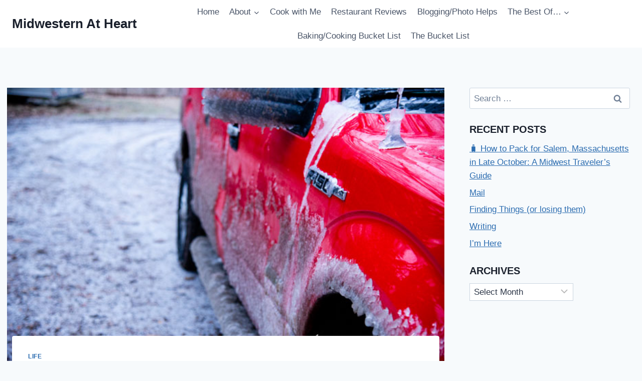

--- FILE ---
content_type: text/html; charset=UTF-8
request_url: https://midwesternatheart.com/2019/02/mother-nature-is-off-her-meds/
body_size: 22535
content:
<!doctype html>
<html lang="en-US" class="no-js" itemtype="https://schema.org/Blog" itemscope>
<head>
	<meta charset="UTF-8">
	<meta name="viewport" content="width=device-width, initial-scale=1, minimum-scale=1">
	<title>Mother Nature is Off Her Meds &#8211; Midwestern At Heart</title>
<meta name='robots' content='max-image-preview:large' />
	<style>img:is([sizes="auto" i], [sizes^="auto," i]) { contain-intrinsic-size: 3000px 1500px }</style>
	<link rel="alternate" type="application/rss+xml" title="Midwestern At Heart &raquo; Feed" href="https://midwesternatheart.com/feed/" />
<link rel="alternate" type="application/rss+xml" title="Midwestern At Heart &raquo; Comments Feed" href="https://midwesternatheart.com/comments/feed/" />
			<script>document.documentElement.classList.remove( 'no-js' );</script>
			<link rel="alternate" type="application/rss+xml" title="Midwestern At Heart &raquo; Mother Nature is Off Her Meds Comments Feed" href="https://midwesternatheart.com/2019/02/mother-nature-is-off-her-meds/feed/" />
<script>
window._wpemojiSettings = {"baseUrl":"https:\/\/s.w.org\/images\/core\/emoji\/16.0.1\/72x72\/","ext":".png","svgUrl":"https:\/\/s.w.org\/images\/core\/emoji\/16.0.1\/svg\/","svgExt":".svg","source":{"concatemoji":"https:\/\/midwesternatheart.com\/wp-includes\/js\/wp-emoji-release.min.js?ver=6.8.3"}};
/*! This file is auto-generated */
!function(s,n){var o,i,e;function c(e){try{var t={supportTests:e,timestamp:(new Date).valueOf()};sessionStorage.setItem(o,JSON.stringify(t))}catch(e){}}function p(e,t,n){e.clearRect(0,0,e.canvas.width,e.canvas.height),e.fillText(t,0,0);var t=new Uint32Array(e.getImageData(0,0,e.canvas.width,e.canvas.height).data),a=(e.clearRect(0,0,e.canvas.width,e.canvas.height),e.fillText(n,0,0),new Uint32Array(e.getImageData(0,0,e.canvas.width,e.canvas.height).data));return t.every(function(e,t){return e===a[t]})}function u(e,t){e.clearRect(0,0,e.canvas.width,e.canvas.height),e.fillText(t,0,0);for(var n=e.getImageData(16,16,1,1),a=0;a<n.data.length;a++)if(0!==n.data[a])return!1;return!0}function f(e,t,n,a){switch(t){case"flag":return n(e,"\ud83c\udff3\ufe0f\u200d\u26a7\ufe0f","\ud83c\udff3\ufe0f\u200b\u26a7\ufe0f")?!1:!n(e,"\ud83c\udde8\ud83c\uddf6","\ud83c\udde8\u200b\ud83c\uddf6")&&!n(e,"\ud83c\udff4\udb40\udc67\udb40\udc62\udb40\udc65\udb40\udc6e\udb40\udc67\udb40\udc7f","\ud83c\udff4\u200b\udb40\udc67\u200b\udb40\udc62\u200b\udb40\udc65\u200b\udb40\udc6e\u200b\udb40\udc67\u200b\udb40\udc7f");case"emoji":return!a(e,"\ud83e\udedf")}return!1}function g(e,t,n,a){var r="undefined"!=typeof WorkerGlobalScope&&self instanceof WorkerGlobalScope?new OffscreenCanvas(300,150):s.createElement("canvas"),o=r.getContext("2d",{willReadFrequently:!0}),i=(o.textBaseline="top",o.font="600 32px Arial",{});return e.forEach(function(e){i[e]=t(o,e,n,a)}),i}function t(e){var t=s.createElement("script");t.src=e,t.defer=!0,s.head.appendChild(t)}"undefined"!=typeof Promise&&(o="wpEmojiSettingsSupports",i=["flag","emoji"],n.supports={everything:!0,everythingExceptFlag:!0},e=new Promise(function(e){s.addEventListener("DOMContentLoaded",e,{once:!0})}),new Promise(function(t){var n=function(){try{var e=JSON.parse(sessionStorage.getItem(o));if("object"==typeof e&&"number"==typeof e.timestamp&&(new Date).valueOf()<e.timestamp+604800&&"object"==typeof e.supportTests)return e.supportTests}catch(e){}return null}();if(!n){if("undefined"!=typeof Worker&&"undefined"!=typeof OffscreenCanvas&&"undefined"!=typeof URL&&URL.createObjectURL&&"undefined"!=typeof Blob)try{var e="postMessage("+g.toString()+"("+[JSON.stringify(i),f.toString(),p.toString(),u.toString()].join(",")+"));",a=new Blob([e],{type:"text/javascript"}),r=new Worker(URL.createObjectURL(a),{name:"wpTestEmojiSupports"});return void(r.onmessage=function(e){c(n=e.data),r.terminate(),t(n)})}catch(e){}c(n=g(i,f,p,u))}t(n)}).then(function(e){for(var t in e)n.supports[t]=e[t],n.supports.everything=n.supports.everything&&n.supports[t],"flag"!==t&&(n.supports.everythingExceptFlag=n.supports.everythingExceptFlag&&n.supports[t]);n.supports.everythingExceptFlag=n.supports.everythingExceptFlag&&!n.supports.flag,n.DOMReady=!1,n.readyCallback=function(){n.DOMReady=!0}}).then(function(){return e}).then(function(){var e;n.supports.everything||(n.readyCallback(),(e=n.source||{}).concatemoji?t(e.concatemoji):e.wpemoji&&e.twemoji&&(t(e.twemoji),t(e.wpemoji)))}))}((window,document),window._wpemojiSettings);
</script>
<style id='wp-emoji-styles-inline-css'>

	img.wp-smiley, img.emoji {
		display: inline !important;
		border: none !important;
		box-shadow: none !important;
		height: 1em !important;
		width: 1em !important;
		margin: 0 0.07em !important;
		vertical-align: -0.1em !important;
		background: none !important;
		padding: 0 !important;
	}
</style>
<link rel='stylesheet' id='wp-block-library-css' href='https://midwesternatheart.com/wp-includes/css/dist/block-library/style.min.css?ver=6.8.3' media='all' />
<style id='classic-theme-styles-inline-css'>
/*! This file is auto-generated */
.wp-block-button__link{color:#fff;background-color:#32373c;border-radius:9999px;box-shadow:none;text-decoration:none;padding:calc(.667em + 2px) calc(1.333em + 2px);font-size:1.125em}.wp-block-file__button{background:#32373c;color:#fff;text-decoration:none}
</style>
<style id='global-styles-inline-css'>
:root{--wp--preset--aspect-ratio--square: 1;--wp--preset--aspect-ratio--4-3: 4/3;--wp--preset--aspect-ratio--3-4: 3/4;--wp--preset--aspect-ratio--3-2: 3/2;--wp--preset--aspect-ratio--2-3: 2/3;--wp--preset--aspect-ratio--16-9: 16/9;--wp--preset--aspect-ratio--9-16: 9/16;--wp--preset--color--black: #000000;--wp--preset--color--cyan-bluish-gray: #abb8c3;--wp--preset--color--white: #ffffff;--wp--preset--color--pale-pink: #f78da7;--wp--preset--color--vivid-red: #cf2e2e;--wp--preset--color--luminous-vivid-orange: #ff6900;--wp--preset--color--luminous-vivid-amber: #fcb900;--wp--preset--color--light-green-cyan: #7bdcb5;--wp--preset--color--vivid-green-cyan: #00d084;--wp--preset--color--pale-cyan-blue: #8ed1fc;--wp--preset--color--vivid-cyan-blue: #0693e3;--wp--preset--color--vivid-purple: #9b51e0;--wp--preset--color--theme-palette-1: var(--global-palette1);--wp--preset--color--theme-palette-2: var(--global-palette2);--wp--preset--color--theme-palette-3: var(--global-palette3);--wp--preset--color--theme-palette-4: var(--global-palette4);--wp--preset--color--theme-palette-5: var(--global-palette5);--wp--preset--color--theme-palette-6: var(--global-palette6);--wp--preset--color--theme-palette-7: var(--global-palette7);--wp--preset--color--theme-palette-8: var(--global-palette8);--wp--preset--color--theme-palette-9: var(--global-palette9);--wp--preset--gradient--vivid-cyan-blue-to-vivid-purple: linear-gradient(135deg,rgba(6,147,227,1) 0%,rgb(155,81,224) 100%);--wp--preset--gradient--light-green-cyan-to-vivid-green-cyan: linear-gradient(135deg,rgb(122,220,180) 0%,rgb(0,208,130) 100%);--wp--preset--gradient--luminous-vivid-amber-to-luminous-vivid-orange: linear-gradient(135deg,rgba(252,185,0,1) 0%,rgba(255,105,0,1) 100%);--wp--preset--gradient--luminous-vivid-orange-to-vivid-red: linear-gradient(135deg,rgba(255,105,0,1) 0%,rgb(207,46,46) 100%);--wp--preset--gradient--very-light-gray-to-cyan-bluish-gray: linear-gradient(135deg,rgb(238,238,238) 0%,rgb(169,184,195) 100%);--wp--preset--gradient--cool-to-warm-spectrum: linear-gradient(135deg,rgb(74,234,220) 0%,rgb(151,120,209) 20%,rgb(207,42,186) 40%,rgb(238,44,130) 60%,rgb(251,105,98) 80%,rgb(254,248,76) 100%);--wp--preset--gradient--blush-light-purple: linear-gradient(135deg,rgb(255,206,236) 0%,rgb(152,150,240) 100%);--wp--preset--gradient--blush-bordeaux: linear-gradient(135deg,rgb(254,205,165) 0%,rgb(254,45,45) 50%,rgb(107,0,62) 100%);--wp--preset--gradient--luminous-dusk: linear-gradient(135deg,rgb(255,203,112) 0%,rgb(199,81,192) 50%,rgb(65,88,208) 100%);--wp--preset--gradient--pale-ocean: linear-gradient(135deg,rgb(255,245,203) 0%,rgb(182,227,212) 50%,rgb(51,167,181) 100%);--wp--preset--gradient--electric-grass: linear-gradient(135deg,rgb(202,248,128) 0%,rgb(113,206,126) 100%);--wp--preset--gradient--midnight: linear-gradient(135deg,rgb(2,3,129) 0%,rgb(40,116,252) 100%);--wp--preset--font-size--small: var(--global-font-size-small);--wp--preset--font-size--medium: var(--global-font-size-medium);--wp--preset--font-size--large: var(--global-font-size-large);--wp--preset--font-size--x-large: 42px;--wp--preset--font-size--larger: var(--global-font-size-larger);--wp--preset--font-size--xxlarge: var(--global-font-size-xxlarge);--wp--preset--spacing--20: 0.44rem;--wp--preset--spacing--30: 0.67rem;--wp--preset--spacing--40: 1rem;--wp--preset--spacing--50: 1.5rem;--wp--preset--spacing--60: 2.25rem;--wp--preset--spacing--70: 3.38rem;--wp--preset--spacing--80: 5.06rem;--wp--preset--shadow--natural: 6px 6px 9px rgba(0, 0, 0, 0.2);--wp--preset--shadow--deep: 12px 12px 50px rgba(0, 0, 0, 0.4);--wp--preset--shadow--sharp: 6px 6px 0px rgba(0, 0, 0, 0.2);--wp--preset--shadow--outlined: 6px 6px 0px -3px rgba(255, 255, 255, 1), 6px 6px rgba(0, 0, 0, 1);--wp--preset--shadow--crisp: 6px 6px 0px rgba(0, 0, 0, 1);}:where(.is-layout-flex){gap: 0.5em;}:where(.is-layout-grid){gap: 0.5em;}body .is-layout-flex{display: flex;}.is-layout-flex{flex-wrap: wrap;align-items: center;}.is-layout-flex > :is(*, div){margin: 0;}body .is-layout-grid{display: grid;}.is-layout-grid > :is(*, div){margin: 0;}:where(.wp-block-columns.is-layout-flex){gap: 2em;}:where(.wp-block-columns.is-layout-grid){gap: 2em;}:where(.wp-block-post-template.is-layout-flex){gap: 1.25em;}:where(.wp-block-post-template.is-layout-grid){gap: 1.25em;}.has-black-color{color: var(--wp--preset--color--black) !important;}.has-cyan-bluish-gray-color{color: var(--wp--preset--color--cyan-bluish-gray) !important;}.has-white-color{color: var(--wp--preset--color--white) !important;}.has-pale-pink-color{color: var(--wp--preset--color--pale-pink) !important;}.has-vivid-red-color{color: var(--wp--preset--color--vivid-red) !important;}.has-luminous-vivid-orange-color{color: var(--wp--preset--color--luminous-vivid-orange) !important;}.has-luminous-vivid-amber-color{color: var(--wp--preset--color--luminous-vivid-amber) !important;}.has-light-green-cyan-color{color: var(--wp--preset--color--light-green-cyan) !important;}.has-vivid-green-cyan-color{color: var(--wp--preset--color--vivid-green-cyan) !important;}.has-pale-cyan-blue-color{color: var(--wp--preset--color--pale-cyan-blue) !important;}.has-vivid-cyan-blue-color{color: var(--wp--preset--color--vivid-cyan-blue) !important;}.has-vivid-purple-color{color: var(--wp--preset--color--vivid-purple) !important;}.has-black-background-color{background-color: var(--wp--preset--color--black) !important;}.has-cyan-bluish-gray-background-color{background-color: var(--wp--preset--color--cyan-bluish-gray) !important;}.has-white-background-color{background-color: var(--wp--preset--color--white) !important;}.has-pale-pink-background-color{background-color: var(--wp--preset--color--pale-pink) !important;}.has-vivid-red-background-color{background-color: var(--wp--preset--color--vivid-red) !important;}.has-luminous-vivid-orange-background-color{background-color: var(--wp--preset--color--luminous-vivid-orange) !important;}.has-luminous-vivid-amber-background-color{background-color: var(--wp--preset--color--luminous-vivid-amber) !important;}.has-light-green-cyan-background-color{background-color: var(--wp--preset--color--light-green-cyan) !important;}.has-vivid-green-cyan-background-color{background-color: var(--wp--preset--color--vivid-green-cyan) !important;}.has-pale-cyan-blue-background-color{background-color: var(--wp--preset--color--pale-cyan-blue) !important;}.has-vivid-cyan-blue-background-color{background-color: var(--wp--preset--color--vivid-cyan-blue) !important;}.has-vivid-purple-background-color{background-color: var(--wp--preset--color--vivid-purple) !important;}.has-black-border-color{border-color: var(--wp--preset--color--black) !important;}.has-cyan-bluish-gray-border-color{border-color: var(--wp--preset--color--cyan-bluish-gray) !important;}.has-white-border-color{border-color: var(--wp--preset--color--white) !important;}.has-pale-pink-border-color{border-color: var(--wp--preset--color--pale-pink) !important;}.has-vivid-red-border-color{border-color: var(--wp--preset--color--vivid-red) !important;}.has-luminous-vivid-orange-border-color{border-color: var(--wp--preset--color--luminous-vivid-orange) !important;}.has-luminous-vivid-amber-border-color{border-color: var(--wp--preset--color--luminous-vivid-amber) !important;}.has-light-green-cyan-border-color{border-color: var(--wp--preset--color--light-green-cyan) !important;}.has-vivid-green-cyan-border-color{border-color: var(--wp--preset--color--vivid-green-cyan) !important;}.has-pale-cyan-blue-border-color{border-color: var(--wp--preset--color--pale-cyan-blue) !important;}.has-vivid-cyan-blue-border-color{border-color: var(--wp--preset--color--vivid-cyan-blue) !important;}.has-vivid-purple-border-color{border-color: var(--wp--preset--color--vivid-purple) !important;}.has-vivid-cyan-blue-to-vivid-purple-gradient-background{background: var(--wp--preset--gradient--vivid-cyan-blue-to-vivid-purple) !important;}.has-light-green-cyan-to-vivid-green-cyan-gradient-background{background: var(--wp--preset--gradient--light-green-cyan-to-vivid-green-cyan) !important;}.has-luminous-vivid-amber-to-luminous-vivid-orange-gradient-background{background: var(--wp--preset--gradient--luminous-vivid-amber-to-luminous-vivid-orange) !important;}.has-luminous-vivid-orange-to-vivid-red-gradient-background{background: var(--wp--preset--gradient--luminous-vivid-orange-to-vivid-red) !important;}.has-very-light-gray-to-cyan-bluish-gray-gradient-background{background: var(--wp--preset--gradient--very-light-gray-to-cyan-bluish-gray) !important;}.has-cool-to-warm-spectrum-gradient-background{background: var(--wp--preset--gradient--cool-to-warm-spectrum) !important;}.has-blush-light-purple-gradient-background{background: var(--wp--preset--gradient--blush-light-purple) !important;}.has-blush-bordeaux-gradient-background{background: var(--wp--preset--gradient--blush-bordeaux) !important;}.has-luminous-dusk-gradient-background{background: var(--wp--preset--gradient--luminous-dusk) !important;}.has-pale-ocean-gradient-background{background: var(--wp--preset--gradient--pale-ocean) !important;}.has-electric-grass-gradient-background{background: var(--wp--preset--gradient--electric-grass) !important;}.has-midnight-gradient-background{background: var(--wp--preset--gradient--midnight) !important;}.has-small-font-size{font-size: var(--wp--preset--font-size--small) !important;}.has-medium-font-size{font-size: var(--wp--preset--font-size--medium) !important;}.has-large-font-size{font-size: var(--wp--preset--font-size--large) !important;}.has-x-large-font-size{font-size: var(--wp--preset--font-size--x-large) !important;}
:where(.wp-block-post-template.is-layout-flex){gap: 1.25em;}:where(.wp-block-post-template.is-layout-grid){gap: 1.25em;}
:where(.wp-block-columns.is-layout-flex){gap: 2em;}:where(.wp-block-columns.is-layout-grid){gap: 2em;}
:root :where(.wp-block-pullquote){font-size: 1.5em;line-height: 1.6;}
</style>
<link rel='stylesheet' id='kadence-global-css' href='https://midwesternatheart.com/wp-content/themes/kadence/assets/css/global.min.css?ver=1.3.6' media='all' />
<style id='kadence-global-inline-css'>
/* Kadence Base CSS */
:root{--global-palette1:#2B6CB0;--global-palette2:#215387;--global-palette3:#1A202C;--global-palette4:#2D3748;--global-palette5:#4A5568;--global-palette6:#718096;--global-palette7:#EDF2F7;--global-palette8:#F7FAFC;--global-palette9:#ffffff;--global-palette9rgb:255, 255, 255;--global-palette-highlight:var(--global-palette1);--global-palette-highlight-alt:var(--global-palette2);--global-palette-highlight-alt2:var(--global-palette9);--global-palette-btn-bg:var(--global-palette1);--global-palette-btn-bg-hover:var(--global-palette2);--global-palette-btn:var(--global-palette9);--global-palette-btn-hover:var(--global-palette9);--global-body-font-family:-apple-system,BlinkMacSystemFont,"Segoe UI",Roboto,Oxygen-Sans,Ubuntu,Cantarell,"Helvetica Neue",sans-serif, "Apple Color Emoji", "Segoe UI Emoji", "Segoe UI Symbol";--global-heading-font-family:inherit;--global-primary-nav-font-family:inherit;--global-fallback-font:sans-serif;--global-display-fallback-font:sans-serif;--global-content-width:1290px;--global-content-wide-width:calc(1290px + 230px);--global-content-narrow-width:842px;--global-content-edge-padding:1.5rem;--global-content-boxed-padding:2rem;--global-calc-content-width:calc(1290px - var(--global-content-edge-padding) - var(--global-content-edge-padding) );--wp--style--global--content-size:var(--global-calc-content-width);}.wp-site-blocks{--global-vw:calc( 100vw - ( 0.5 * var(--scrollbar-offset)));}body{background:var(--global-palette8);}body, input, select, optgroup, textarea{font-weight:400;font-size:17px;line-height:1.6;font-family:var(--global-body-font-family);color:var(--global-palette4);}.content-bg, body.content-style-unboxed .site{background:var(--global-palette9);}h1,h2,h3,h4,h5,h6{font-family:var(--global-heading-font-family);}h1{font-weight:700;font-size:32px;line-height:1.5;color:var(--global-palette3);}h2{font-weight:700;font-size:28px;line-height:1.5;color:var(--global-palette3);}h3{font-weight:700;font-size:24px;line-height:1.5;color:var(--global-palette3);}h4{font-weight:700;font-size:22px;line-height:1.5;color:var(--global-palette4);}h5{font-weight:700;font-size:20px;line-height:1.5;color:var(--global-palette4);}h6{font-weight:700;font-size:18px;line-height:1.5;color:var(--global-palette5);}.entry-hero .kadence-breadcrumbs{max-width:1290px;}.site-container, .site-header-row-layout-contained, .site-footer-row-layout-contained, .entry-hero-layout-contained, .comments-area, .alignfull > .wp-block-cover__inner-container, .alignwide > .wp-block-cover__inner-container{max-width:var(--global-content-width);}.content-width-narrow .content-container.site-container, .content-width-narrow .hero-container.site-container{max-width:var(--global-content-narrow-width);}@media all and (min-width: 1520px){.wp-site-blocks .content-container  .alignwide{margin-left:-115px;margin-right:-115px;width:unset;max-width:unset;}}@media all and (min-width: 1102px){.content-width-narrow .wp-site-blocks .content-container .alignwide{margin-left:-130px;margin-right:-130px;width:unset;max-width:unset;}}.content-style-boxed .wp-site-blocks .entry-content .alignwide{margin-left:calc( -1 * var( --global-content-boxed-padding ) );margin-right:calc( -1 * var( --global-content-boxed-padding ) );}.content-area{margin-top:5rem;margin-bottom:5rem;}@media all and (max-width: 1024px){.content-area{margin-top:3rem;margin-bottom:3rem;}}@media all and (max-width: 767px){.content-area{margin-top:2rem;margin-bottom:2rem;}}@media all and (max-width: 1024px){:root{--global-content-boxed-padding:2rem;}}@media all and (max-width: 767px){:root{--global-content-boxed-padding:1.5rem;}}.entry-content-wrap{padding:2rem;}@media all and (max-width: 1024px){.entry-content-wrap{padding:2rem;}}@media all and (max-width: 767px){.entry-content-wrap{padding:1.5rem;}}.entry.single-entry{box-shadow:0px 15px 15px -10px rgba(0,0,0,0.05);}.entry.loop-entry{box-shadow:0px 15px 15px -10px rgba(0,0,0,0.05);}.loop-entry .entry-content-wrap{padding:2rem;}@media all and (max-width: 1024px){.loop-entry .entry-content-wrap{padding:2rem;}}@media all and (max-width: 767px){.loop-entry .entry-content-wrap{padding:1.5rem;}}.has-sidebar:not(.has-left-sidebar) .content-container{grid-template-columns:1fr 26%;}.has-sidebar.has-left-sidebar .content-container{grid-template-columns:26% 1fr;}.primary-sidebar.widget-area .widget{margin-bottom:1.5em;color:var(--global-palette4);}.primary-sidebar.widget-area .widget-title{font-weight:700;font-size:20px;line-height:1.5;color:var(--global-palette3);}.primary-sidebar.widget-area .sidebar-inner-wrap a:where(:not(.button):not(.wp-block-button__link):not(.wp-element-button)){color:#1610eb;}.primary-sidebar.widget-area .sidebar-inner-wrap a:where(:not(.button):not(.wp-block-button__link):not(.wp-element-button)):hover{color:#b10f0f;}.primary-sidebar.widget-area{padding:0px 0px 0px 0px;}button, .button, .wp-block-button__link, input[type="button"], input[type="reset"], input[type="submit"], .fl-button, .elementor-button-wrapper .elementor-button, .wc-block-components-checkout-place-order-button, .wc-block-cart__submit{box-shadow:0px 0px 0px -7px rgba(0,0,0,0);}button:hover, button:focus, button:active, .button:hover, .button:focus, .button:active, .wp-block-button__link:hover, .wp-block-button__link:focus, .wp-block-button__link:active, input[type="button"]:hover, input[type="button"]:focus, input[type="button"]:active, input[type="reset"]:hover, input[type="reset"]:focus, input[type="reset"]:active, input[type="submit"]:hover, input[type="submit"]:focus, input[type="submit"]:active, .elementor-button-wrapper .elementor-button:hover, .elementor-button-wrapper .elementor-button:focus, .elementor-button-wrapper .elementor-button:active, .wc-block-cart__submit:hover{box-shadow:0px 15px 25px -7px rgba(0,0,0,0.1);}.kb-button.kb-btn-global-outline.kb-btn-global-inherit{padding-top:calc(px - 2px);padding-right:calc(px - 2px);padding-bottom:calc(px - 2px);padding-left:calc(px - 2px);}@media all and (min-width: 1025px){.transparent-header .entry-hero .entry-hero-container-inner{padding-top:80px;}}@media all and (max-width: 1024px){.mobile-transparent-header .entry-hero .entry-hero-container-inner{padding-top:80px;}}@media all and (max-width: 767px){.mobile-transparent-header .entry-hero .entry-hero-container-inner{padding-top:80px;}}.entry-hero.post-hero-section .entry-header{min-height:200px;}
/* Kadence Header CSS */
@media all and (max-width: 1024px){.mobile-transparent-header #masthead{position:absolute;left:0px;right:0px;z-index:100;}.kadence-scrollbar-fixer.mobile-transparent-header #masthead{right:var(--scrollbar-offset,0);}.mobile-transparent-header #masthead, .mobile-transparent-header .site-top-header-wrap .site-header-row-container-inner, .mobile-transparent-header .site-main-header-wrap .site-header-row-container-inner, .mobile-transparent-header .site-bottom-header-wrap .site-header-row-container-inner{background:transparent;}.site-header-row-tablet-layout-fullwidth, .site-header-row-tablet-layout-standard{padding:0px;}}@media all and (min-width: 1025px){.transparent-header #masthead{position:absolute;left:0px;right:0px;z-index:100;}.transparent-header.kadence-scrollbar-fixer #masthead{right:var(--scrollbar-offset,0);}.transparent-header #masthead, .transparent-header .site-top-header-wrap .site-header-row-container-inner, .transparent-header .site-main-header-wrap .site-header-row-container-inner, .transparent-header .site-bottom-header-wrap .site-header-row-container-inner{background:transparent;}}.site-branding{padding:0px 0px 0px 0px;}.site-branding .site-title{font-weight:700;font-size:26px;line-height:1.2;color:var(--global-palette3);}#masthead, #masthead .kadence-sticky-header.item-is-fixed:not(.item-at-start):not(.site-header-row-container):not(.site-main-header-wrap), #masthead .kadence-sticky-header.item-is-fixed:not(.item-at-start) > .site-header-row-container-inner{background:#ffffff;}.site-main-header-inner-wrap{min-height:80px;}.header-navigation[class*="header-navigation-style-underline"] .header-menu-container.primary-menu-container>ul>li>a:after{width:calc( 100% - 1.2em);}.main-navigation .primary-menu-container > ul > li.menu-item > a{padding-left:calc(1.2em / 2);padding-right:calc(1.2em / 2);padding-top:0.6em;padding-bottom:0.6em;color:var(--global-palette5);}.main-navigation .primary-menu-container > ul > li.menu-item .dropdown-nav-special-toggle{right:calc(1.2em / 2);}.main-navigation .primary-menu-container > ul > li.menu-item > a:hover{color:var(--global-palette-highlight);}.main-navigation .primary-menu-container > ul > li.menu-item.current-menu-item > a{color:var(--global-palette3);}.header-navigation .header-menu-container ul ul.sub-menu, .header-navigation .header-menu-container ul ul.submenu{background:var(--global-palette3);box-shadow:0px 2px 13px 0px rgba(0,0,0,0.1);}.header-navigation .header-menu-container ul ul li.menu-item, .header-menu-container ul.menu > li.kadence-menu-mega-enabled > ul > li.menu-item > a{border-bottom:1px solid rgba(255,255,255,0.1);}.header-navigation .header-menu-container ul ul li.menu-item > a{width:200px;padding-top:1em;padding-bottom:1em;color:var(--global-palette8);font-size:12px;}.header-navigation .header-menu-container ul ul li.menu-item > a:hover{color:var(--global-palette9);background:var(--global-palette4);}.header-navigation .header-menu-container ul ul li.menu-item.current-menu-item > a{color:var(--global-palette9);background:var(--global-palette4);}.mobile-toggle-open-container .menu-toggle-open, .mobile-toggle-open-container .menu-toggle-open:focus{color:var(--global-palette5);padding:0.4em 0.6em 0.4em 0.6em;font-size:14px;}.mobile-toggle-open-container .menu-toggle-open.menu-toggle-style-bordered{border:1px solid currentColor;}.mobile-toggle-open-container .menu-toggle-open .menu-toggle-icon{font-size:20px;}.mobile-toggle-open-container .menu-toggle-open:hover, .mobile-toggle-open-container .menu-toggle-open:focus-visible{color:var(--global-palette-highlight);}.mobile-navigation ul li{font-size:14px;}.mobile-navigation ul li a{padding-top:1em;padding-bottom:1em;}.mobile-navigation ul li > a, .mobile-navigation ul li.menu-item-has-children > .drawer-nav-drop-wrap{color:var(--global-palette8);}.mobile-navigation ul li.current-menu-item > a, .mobile-navigation ul li.current-menu-item.menu-item-has-children > .drawer-nav-drop-wrap{color:var(--global-palette-highlight);}.mobile-navigation ul li.menu-item-has-children .drawer-nav-drop-wrap, .mobile-navigation ul li:not(.menu-item-has-children) a{border-bottom:1px solid rgba(255,255,255,0.1);}.mobile-navigation:not(.drawer-navigation-parent-toggle-true) ul li.menu-item-has-children .drawer-nav-drop-wrap button{border-left:1px solid rgba(255,255,255,0.1);}#mobile-drawer .drawer-header .drawer-toggle{padding:0.6em 0.15em 0.6em 0.15em;font-size:24px;}
/* Kadence Footer CSS */
.site-bottom-footer-inner-wrap{padding-top:30px;padding-bottom:30px;grid-column-gap:30px;}.site-bottom-footer-inner-wrap .widget{margin-bottom:30px;}.site-bottom-footer-inner-wrap .site-footer-section:not(:last-child):after{right:calc(-30px / 2);}
</style>
<link rel='stylesheet' id='kadence-header-css' href='https://midwesternatheart.com/wp-content/themes/kadence/assets/css/header.min.css?ver=1.3.6' media='all' />
<link rel='stylesheet' id='kadence-content-css' href='https://midwesternatheart.com/wp-content/themes/kadence/assets/css/content.min.css?ver=1.3.6' media='all' />
<link rel='stylesheet' id='kadence-comments-css' href='https://midwesternatheart.com/wp-content/themes/kadence/assets/css/comments.min.css?ver=1.3.6' media='all' />
<link rel='stylesheet' id='kadence-sidebar-css' href='https://midwesternatheart.com/wp-content/themes/kadence/assets/css/sidebar.min.css?ver=1.3.6' media='all' />
<link rel='stylesheet' id='kadence-related-posts-css' href='https://midwesternatheart.com/wp-content/themes/kadence/assets/css/related-posts.min.css?ver=1.3.6' media='all' />
<link rel='stylesheet' id='kad-splide-css' href='https://midwesternatheart.com/wp-content/themes/kadence/assets/css/kadence-splide.min.css?ver=1.3.6' media='all' />
<link rel='stylesheet' id='kadence-footer-css' href='https://midwesternatheart.com/wp-content/themes/kadence/assets/css/footer.min.css?ver=1.3.6' media='all' />
<style id='kadence-blocks-global-variables-inline-css'>
:root {--global-kb-font-size-sm:clamp(0.8rem, 0.73rem + 0.217vw, 0.9rem);--global-kb-font-size-md:clamp(1.1rem, 0.995rem + 0.326vw, 1.25rem);--global-kb-font-size-lg:clamp(1.75rem, 1.576rem + 0.543vw, 2rem);--global-kb-font-size-xl:clamp(2.25rem, 1.728rem + 1.63vw, 3rem);--global-kb-font-size-xxl:clamp(2.5rem, 1.456rem + 3.26vw, 4rem);--global-kb-font-size-xxxl:clamp(2.75rem, 0.489rem + 7.065vw, 6rem);}
</style>
<script src="https://midwesternatheart.com/wp-includes/js/jquery/jquery.min.js?ver=3.7.1" id="jquery-core-js"></script>
<script src="https://midwesternatheart.com/wp-includes/js/jquery/jquery-migrate.min.js?ver=3.4.1" id="jquery-migrate-js"></script>
<script src="https://midwesternatheart.com/wp-content/plugins/captcha-bank/assets/global/plugins/custom/js/front-end-script.js?ver=6.8.3" id="captcha-bank-front-end-script.js-js"></script>
<link rel="https://api.w.org/" href="https://midwesternatheart.com/wp-json/" /><link rel="alternate" title="JSON" type="application/json" href="https://midwesternatheart.com/wp-json/wp/v2/posts/17393" /><link rel="EditURI" type="application/rsd+xml" title="RSD" href="https://midwesternatheart.com/xmlrpc.php?rsd" />
<meta name="generator" content="WordPress 6.8.3" />
<link rel="canonical" href="https://midwesternatheart.com/2019/02/mother-nature-is-off-her-meds/" />
<link rel='shortlink' href='https://midwesternatheart.com/?p=17393' />
<link rel="alternate" title="oEmbed (JSON)" type="application/json+oembed" href="https://midwesternatheart.com/wp-json/oembed/1.0/embed?url=https%3A%2F%2Fmidwesternatheart.com%2F2019%2F02%2Fmother-nature-is-off-her-meds%2F" />
<link rel="alternate" title="oEmbed (XML)" type="text/xml+oembed" href="https://midwesternatheart.com/wp-json/oembed/1.0/embed?url=https%3A%2F%2Fmidwesternatheart.com%2F2019%2F02%2Fmother-nature-is-off-her-meds%2F&#038;format=xml" />
<link rel="pingback" href="https://midwesternatheart.com/xmlrpc.php"><link rel="icon" href="https://midwesternatheart.com/wp-content/uploads/2017/07/cropped-heart-32x32.png" sizes="32x32" />
<link rel="icon" href="https://midwesternatheart.com/wp-content/uploads/2017/07/cropped-heart-192x192.png" sizes="192x192" />
<link rel="apple-touch-icon" href="https://midwesternatheart.com/wp-content/uploads/2017/07/cropped-heart-180x180.png" />
<meta name="msapplication-TileImage" content="https://midwesternatheart.com/wp-content/uploads/2017/07/cropped-heart-270x270.png" />
</head>

<body class="wp-singular post-template-default single single-post postid-17393 single-format-standard wp-embed-responsive wp-theme-kadence footer-on-bottom hide-focus-outline link-style-standard has-sidebar has-sticky-sidebar content-title-style-normal content-width-normal content-style-boxed content-vertical-padding-show non-transparent-header mobile-non-transparent-header">
<div id="wrapper" class="site wp-site-blocks">
			<a class="skip-link screen-reader-text scroll-ignore" href="#main">Skip to content</a>
		<header id="masthead" class="site-header" role="banner" itemtype="https://schema.org/WPHeader" itemscope>
	<div id="main-header" class="site-header-wrap">
		<div class="site-header-inner-wrap">
			<div class="site-header-upper-wrap">
				<div class="site-header-upper-inner-wrap">
					<div class="site-main-header-wrap site-header-row-container site-header-focus-item site-header-row-layout-standard" data-section="kadence_customizer_header_main">
	<div class="site-header-row-container-inner">
				<div class="site-container">
			<div class="site-main-header-inner-wrap site-header-row site-header-row-has-sides site-header-row-no-center">
									<div class="site-header-main-section-left site-header-section site-header-section-left">
						<div class="site-header-item site-header-focus-item" data-section="title_tagline">
	<div class="site-branding branding-layout-standard"><a class="brand" href="https://midwesternatheart.com/" rel="home"><div class="site-title-wrap"><p class="site-title">Midwestern At Heart</p></div></a></div></div><!-- data-section="title_tagline" -->
					</div>
																	<div class="site-header-main-section-right site-header-section site-header-section-right">
						<div class="site-header-item site-header-focus-item site-header-item-main-navigation header-navigation-layout-stretch-false header-navigation-layout-fill-stretch-false" data-section="kadence_customizer_primary_navigation">
		<nav id="site-navigation" class="main-navigation header-navigation hover-to-open nav--toggle-sub header-navigation-style-standard header-navigation-dropdown-animation-none" role="navigation" aria-label="Primary">
			<div class="primary-menu-container header-menu-container">
	<ul id="primary-menu" class="menu"><li id="menu-item-189" class="menu-item menu-item-type-custom menu-item-object-custom menu-item-189"><a href="http://www.midwesternatheart.com/">Home</a></li>
<li id="menu-item-194" class="menu-item menu-item-type-post_type menu-item-object-page menu-item-has-children menu-item-194"><a href="https://midwesternatheart.com/about/"><span class="nav-drop-title-wrap">About<span class="dropdown-nav-toggle"><span class="kadence-svg-iconset svg-baseline"><svg aria-hidden="true" class="kadence-svg-icon kadence-arrow-down-svg" fill="currentColor" version="1.1" xmlns="http://www.w3.org/2000/svg" width="24" height="24" viewBox="0 0 24 24"><title>Expand</title><path d="M5.293 9.707l6 6c0.391 0.391 1.024 0.391 1.414 0l6-6c0.391-0.391 0.391-1.024 0-1.414s-1.024-0.391-1.414 0l-5.293 5.293-5.293-5.293c-0.391-0.391-1.024-0.391-1.414 0s-0.391 1.024 0 1.414z"></path>
				</svg></span></span></span></a>
<ul class="sub-menu">
	<li id="menu-item-192" class="menu-item menu-item-type-post_type menu-item-object-page menu-item-192"><a href="https://midwesternatheart.com/contact/">Contact</a></li>
</ul>
</li>
<li id="menu-item-193" class="menu-item menu-item-type-post_type menu-item-object-page menu-item-193"><a href="https://midwesternatheart.com/cook-with-me/">Cook with Me</a></li>
<li id="menu-item-15466" class="menu-item menu-item-type-post_type menu-item-object-page menu-item-15466"><a href="https://midwesternatheart.com/restaurant-reviews-2/">Restaurant Reviews</a></li>
<li id="menu-item-191" class="menu-item menu-item-type-post_type menu-item-object-page menu-item-191"><a href="https://midwesternatheart.com/bloggingphoto-helps/">Blogging/Photo Helps</a></li>
<li id="menu-item-197" class="menu-item menu-item-type-post_type menu-item-object-page menu-item-has-children menu-item-197"><a href="https://midwesternatheart.com/the-best-of/"><span class="nav-drop-title-wrap">The Best Of…<span class="dropdown-nav-toggle"><span class="kadence-svg-iconset svg-baseline"><svg aria-hidden="true" class="kadence-svg-icon kadence-arrow-down-svg" fill="currentColor" version="1.1" xmlns="http://www.w3.org/2000/svg" width="24" height="24" viewBox="0 0 24 24"><title>Expand</title><path d="M5.293 9.707l6 6c0.391 0.391 1.024 0.391 1.414 0l6-6c0.391-0.391 0.391-1.024 0-1.414s-1.024-0.391-1.414 0l-5.293 5.293-5.293-5.293c-0.391-0.391-1.024-0.391-1.414 0s-0.391 1.024 0 1.414z"></path>
				</svg></span></span></span></a>
<ul class="sub-menu">
	<li id="menu-item-16087" class="menu-item menu-item-type-custom menu-item-object-custom menu-item-16087"><a href="http://midwesternatheart.com/tag/blog/">#Blog Updates</a></li>
	<li id="menu-item-15467" class="menu-item menu-item-type-custom menu-item-object-custom menu-item-15467"><a href="http://midwesternatheart.com/tag/sugar-cookies/">Sugar Cookies</a></li>
	<li id="menu-item-17003" class="menu-item menu-item-type-custom menu-item-object-custom menu-item-17003"><a href="http://midwesternatheart.com/tag/cake/">Beautiful Cakes</a></li>
	<li id="menu-item-17033" class="menu-item menu-item-type-custom menu-item-object-custom menu-item-17033"><a href="http://midwesternatheart.com/tag/cupcakes/">Cupcakes</a></li>
</ul>
</li>
<li id="menu-item-17425" class="menu-item menu-item-type-post_type menu-item-object-post menu-item-17425"><a href="https://midwesternatheart.com/2019/03/baking-cooking-bucket-list/">Baking/Cooking Bucket List</a></li>
<li id="menu-item-27601" class="menu-item menu-item-type-post_type menu-item-object-page menu-item-27601"><a href="https://midwesternatheart.com/the-bucket-list/">The Bucket List</a></li>
</ul>		</div>
	</nav><!-- #site-navigation -->
	</div><!-- data-section="primary_navigation" -->
					</div>
							</div>
		</div>
	</div>
</div>
				</div>
			</div>
					</div>
	</div>
	
<div id="mobile-header" class="site-mobile-header-wrap">
	<div class="site-header-inner-wrap">
		<div class="site-header-upper-wrap">
			<div class="site-header-upper-inner-wrap">
			<div class="site-main-header-wrap site-header-focus-item site-header-row-layout-standard site-header-row-tablet-layout-default site-header-row-mobile-layout-default ">
	<div class="site-header-row-container-inner">
		<div class="site-container">
			<div class="site-main-header-inner-wrap site-header-row site-header-row-has-sides site-header-row-no-center">
									<div class="site-header-main-section-left site-header-section site-header-section-left">
						<div class="site-header-item site-header-focus-item" data-section="title_tagline">
	<div class="site-branding mobile-site-branding branding-layout-standard branding-tablet-layout-inherit branding-mobile-layout-inherit"><a class="brand" href="https://midwesternatheart.com/" rel="home"><div class="site-title-wrap"><div class="site-title vs-md-false">Midwestern At Heart</div></div></a></div></div><!-- data-section="title_tagline" -->
					</div>
																	<div class="site-header-main-section-right site-header-section site-header-section-right">
						<div class="site-header-item site-header-focus-item site-header-item-navgation-popup-toggle" data-section="kadence_customizer_mobile_trigger">
		<div class="mobile-toggle-open-container">
						<button id="mobile-toggle" class="menu-toggle-open drawer-toggle menu-toggle-style-default" aria-label="Open menu" data-toggle-target="#mobile-drawer" data-toggle-body-class="showing-popup-drawer-from-right" aria-expanded="false" data-set-focus=".menu-toggle-close"
					>
						<span class="menu-toggle-icon"><span class="kadence-svg-iconset"><svg aria-hidden="true" class="kadence-svg-icon kadence-menu-svg" fill="currentColor" version="1.1" xmlns="http://www.w3.org/2000/svg" width="24" height="24" viewBox="0 0 24 24"><title>Toggle Menu</title><path d="M3 13h18c0.552 0 1-0.448 1-1s-0.448-1-1-1h-18c-0.552 0-1 0.448-1 1s0.448 1 1 1zM3 7h18c0.552 0 1-0.448 1-1s-0.448-1-1-1h-18c-0.552 0-1 0.448-1 1s0.448 1 1 1zM3 19h18c0.552 0 1-0.448 1-1s-0.448-1-1-1h-18c-0.552 0-1 0.448-1 1s0.448 1 1 1z"></path>
				</svg></span></span>
		</button>
	</div>
	</div><!-- data-section="mobile_trigger" -->
					</div>
							</div>
		</div>
	</div>
</div>
			</div>
		</div>
			</div>
</div>
</header><!-- #masthead -->

	<main id="inner-wrap" class="wrap kt-clear" role="main">
		<div id="primary" class="content-area">
	<div class="content-container site-container">
		<div id="main" class="site-main">
						<div class="content-wrap">
					<div class="post-thumbnail article-post-thumbnail kadence-thumbnail-position-behind alignwide kadence-thumbnail-ratio-2-3">
		<div class="post-thumbnail-inner">
			<img width="640" height="427" src="https://midwesternatheart.com/wp-content/uploads/2019/02/mother-nature-is-off-her-meds-2.jpg" class="post-top-featured wp-post-image" alt="" decoding="async" fetchpriority="high" srcset="https://midwesternatheart.com/wp-content/uploads/2019/02/mother-nature-is-off-her-meds-2.jpg 640w, https://midwesternatheart.com/wp-content/uploads/2019/02/mother-nature-is-off-her-meds-2-300x200.jpg 300w" sizes="(max-width: 640px) 100vw, 640px" />		</div>
	</div><!-- .post-thumbnail -->
			<article id="post-17393" class="entry content-bg single-entry post-17393 post type-post status-publish format-standard has-post-thumbnail hentry category-life tag-life tag-me tag-our-home tag-winter">
	<div class="entry-content-wrap">
		<header class="entry-header post-title title-align-inherit title-tablet-align-inherit title-mobile-align-inherit">
			<div class="entry-taxonomies">
			<span class="category-links term-links category-style-normal">
				<a href="https://midwesternatheart.com/category/life/" rel="tag">Life</a>			</span>
		</div><!-- .entry-taxonomies -->
		<h1 class="entry-title">Mother Nature is Off Her Meds</h1><div class="entry-meta entry-meta-divider-dot">
	<span class="posted-by"><span class="meta-label">By</span><span class="author vcard"><a class="url fn n" href="https://midwesternatheart.com/author/nicole/">Nicole</a></span></span>					<span class="posted-on">
						<time class="entry-date published" datetime="2019-02-19T10:39:15-06:00" itemprop="datePublished">February 19, 2019</time><time class="updated" datetime="2019-04-10T10:11:42-05:00" itemprop="dateModified">April 10, 2019</time>					</span>
					</div><!-- .entry-meta -->
</header><!-- .entry-header -->

<div class="entry-content single-content">
	
<figure class="wp-block-image"><img decoding="async" width="640" height="427" class="wp-image-17394" src="http://midwesternatheart.com/wp-content/uploads/2019/02/mother-nature-is-off-her-meds.jpg" alt="" srcset="https://midwesternatheart.com/wp-content/uploads/2019/02/mother-nature-is-off-her-meds.jpg 640w, https://midwesternatheart.com/wp-content/uploads/2019/02/mother-nature-is-off-her-meds-300x200.jpg 300w" sizes="(max-width: 640px) 100vw, 640px" /></figure>



<p>I swear! So you know there&#8217;s also a Meme going around facebook that says something to the affect, Mother Nature is having a fight, storms out of the room, and then storms back in &#8220;And One More Thing.&#8221; Yeah, I believe that meme is true on so many levels.</p>



<p>The stupid ground hog (I know, don&#8217;t pick on the ground hog) predicted an early spring. It&#8217;s a known fact though that he&#8217;s only right 40% of the time when he predicts that&#8230; just saying.</p>



<p>The night that I went up to <a href="http://midwesternatheart.com/tag/our-home/" target="_blank" rel="noreferrer noopener" aria-label="paint my bathroom (opens in a new tab)">paint my bathroom</a>, I hopped out of the truck, not like I was jumping out on dry pavement or anything&#8230; I actually hopped out slowly because it was icy out and bam, my butt hit the ground, my right arm slammed into the door, and my left arm caught me with the help of my running board on my truck.</p>



<p><span id="more-17393"></span></p>



<p>Next day I was helping my dad feed round bales to the cows off our flatbed trailer. I went to get off the trailer, my foot slipped, I tweaked my right knee as I was scrambling to get my feet on the ground so I didn&#8217;t go face first into the ground. My knee still aches. That was the end of January.</p>



<p>We had <a href="http://midwesternatheart.com/2018/12/walking-in-a-winter-wonderland-in-november/" target="_blank" rel="noreferrer noopener" aria-label="snow in November (opens in a new tab)">snow in November</a>. Hello, I live in Missouri, southwest Missouri to be exact. That. Doesn&#8217;t. Happen. My dad swears it usually snows here around March 12. One year we actually had snow in May. I believe that was 2013. That doesn&#8217;t happen either.</p>



<p>So in other news, over the weekend we were under a winter weather advisory. I got to drive an hour and 15 minutes on dry pavement with a stupid windshield wiper that didn&#8217;t work. I was on the road a lot longer than that. Closer to an hour and 45 minutes to get there. I bought a window for our house.</p>



<p>Yes, we are still plugging away on the house. Right now all I can really show you is a dirty messy house. We still really have nothing FINISHED. Some days that is depressing.</p>



<p>But back to the driving/windshield wiper. So on my way home, I stopped at O&#8217;Reilly&#8217;s and told them I NEEDED new windshield wiper. They hooked me up and even put it on for me. Then I settled in for the drive home. When I got home, my poor truck looked like the abominable snowman had its way with it. And here we are, after at least 1 if not 2 days in the 40&#8217;s, there is still ice on the front end.</p>



<figure class="wp-block-image"><img decoding="async" width="640" height="427" class="wp-image-17395" src="http://midwesternatheart.com/wp-content/uploads/2019/02/mother-nature-is-off-her-meds-2.jpg" alt="" srcset="https://midwesternatheart.com/wp-content/uploads/2019/02/mother-nature-is-off-her-meds-2.jpg 640w, https://midwesternatheart.com/wp-content/uploads/2019/02/mother-nature-is-off-her-meds-2-300x200.jpg 300w" sizes="(max-width: 640px) 100vw, 640px" /></figure>



<p>So at least after last night, we have a window in the kitchen&#8230; FINALLY!!</p>



<figure class="wp-block-image"><img loading="lazy" decoding="async" width="640" height="960" class="wp-image-17396" src="http://midwesternatheart.com/wp-content/uploads/2019/02/mother-nature-is-off-her-meds-3.jpg" alt="" srcset="https://midwesternatheart.com/wp-content/uploads/2019/02/mother-nature-is-off-her-meds-3.jpg 640w, https://midwesternatheart.com/wp-content/uploads/2019/02/mother-nature-is-off-her-meds-3-200x300.jpg 200w" sizes="auto, (max-width: 640px) 100vw, 640px" /></figure>
</div><!-- .entry-content -->
<footer class="entry-footer">
	<div class="entry-tags">
	<span class="tags-links">
		<span class="tags-label screen-reader-text">
			Post Tags:		</span>
		<a href=https://midwesternatheart.com/tag/life/ title="Life" class="tag-link tag-item-life" rel="tag"><span class="tag-hash">#</span>Life</a><a href=https://midwesternatheart.com/tag/me/ title="Me" class="tag-link tag-item-me" rel="tag"><span class="tag-hash">#</span>Me</a><a href=https://midwesternatheart.com/tag/our-home/ title="Our Home" class="tag-link tag-item-our-home" rel="tag"><span class="tag-hash">#</span>Our Home</a><a href=https://midwesternatheart.com/tag/winter/ title="Winter" class="tag-link tag-item-winter" rel="tag"><span class="tag-hash">#</span>Winter</a>	</span>
</div><!-- .entry-tags -->
</footer><!-- .entry-footer -->
	</div>
</article><!-- #post-17393 -->


	<nav class="navigation post-navigation" aria-label="Posts">
		<h2 class="screen-reader-text">Post navigation</h2>
		<div class="nav-links"><div class="nav-previous"><a href="https://midwesternatheart.com/2019/01/triple-chocolate-cake/" rel="prev"><div class="post-navigation-sub"><small><span class="kadence-svg-iconset svg-baseline"><svg aria-hidden="true" class="kadence-svg-icon kadence-arrow-left-alt-svg" fill="currentColor" version="1.1" xmlns="http://www.w3.org/2000/svg" width="29" height="28" viewBox="0 0 29 28"><title>Previous</title><path d="M28 12.5v3c0 0.281-0.219 0.5-0.5 0.5h-19.5v3.5c0 0.203-0.109 0.375-0.297 0.453s-0.391 0.047-0.547-0.078l-6-5.469c-0.094-0.094-0.156-0.219-0.156-0.359v0c0-0.141 0.063-0.281 0.156-0.375l6-5.531c0.156-0.141 0.359-0.172 0.547-0.094 0.172 0.078 0.297 0.25 0.297 0.453v3.5h19.5c0.281 0 0.5 0.219 0.5 0.5z"></path>
				</svg></span>Previous</small></div>Triple Chocolate Cake</a></div><div class="nav-next"><a href="https://midwesternatheart.com/2019/03/baking-cooking-bucket-list/" rel="next"><div class="post-navigation-sub"><small>Next<span class="kadence-svg-iconset svg-baseline"><svg aria-hidden="true" class="kadence-svg-icon kadence-arrow-right-alt-svg" fill="currentColor" version="1.1" xmlns="http://www.w3.org/2000/svg" width="27" height="28" viewBox="0 0 27 28"><title>Continue</title><path d="M27 13.953c0 0.141-0.063 0.281-0.156 0.375l-6 5.531c-0.156 0.141-0.359 0.172-0.547 0.094-0.172-0.078-0.297-0.25-0.297-0.453v-3.5h-19.5c-0.281 0-0.5-0.219-0.5-0.5v-3c0-0.281 0.219-0.5 0.5-0.5h19.5v-3.5c0-0.203 0.109-0.375 0.297-0.453s0.391-0.047 0.547 0.078l6 5.469c0.094 0.094 0.156 0.219 0.156 0.359v0z"></path>
				</svg></span></small></div>Baking/Cooking Bucket List</a></div></div>
	</nav>		<div class="entry-related alignfull entry-related-style-wide">
			<div class="entry-related-inner content-container site-container">
				<div class="entry-related-inner-content alignwide">
					<h2 class="entry-related-title" id="related-posts-title">Similar Posts</h2>					<div class="entry-related-carousel kadence-slide-init splide" aria-labelledby="related-posts-title" data-columns-xxl="2" data-columns-xl="2" data-columns-md="2" data-columns-sm="2" data-columns-xs="2" data-columns-ss="1" data-slider-anim-speed="400" data-slider-scroll="1" data-slider-dots="true" data-slider-arrows="true" data-slider-hover-pause="false" data-slider-auto="false" data-slider-speed="7000" data-slider-gutter="40" data-slider-loop="true" data-slider-next-label="Next" data-slider-slide-label="Posts" data-slider-prev-label="Previous">
						<div class="splide__track">
							<ul class="splide__list kadence-posts-list grid-cols grid-sm-col-2 grid-lg-col-2">
								<li class="entry-list-item carousel-item splide__slide"><article class="entry content-bg loop-entry post-11937 post type-post status-publish format-standard hentry category-blogging category-life">
		<div class="entry-content-wrap">
		<header class="entry-header">

			<div class="entry-taxonomies">
			<span class="category-links term-links category-style-normal">
				<a href="https://midwesternatheart.com/category/blogging/" class="category-link-blogging" rel="tag">Blogging</a> | <a href="https://midwesternatheart.com/category/life/" class="category-link-life" rel="tag">Life</a>			</span>
		</div><!-- .entry-taxonomies -->
		<h3 class="entry-title"><a href="https://midwesternatheart.com/2013/06/current-thoughts/" rel="bookmark">Current Thoughts</a></h3><div class="entry-meta entry-meta-divider-dot">
	<span class="posted-by"><span class="meta-label">By</span><span class="author vcard"><a class="url fn n" href="https://midwesternatheart.com/author/nicole/">Nicole</a></span></span>					<span class="posted-on">
						<time class="entry-date published updated" datetime="2013-06-13T06:27:00-05:00" itemprop="dateModified">June 13, 2013</time>					</span>
					</div><!-- .entry-meta -->
</header><!-- .entry-header -->
	<div class="entry-summary">
		<p>Have I ever told you that I sing Christmas songs year round?  Well, it&#8217;s true.  I&#8217;m sitting here in an air conditioned house, while it is 91 degrees outside and supposedly feels closer to 100 and yet I&#8217;m sitting in here, in the house, singing We Wish You A Merry Christmas in my head.  Am&#8230;</p>
	</div><!-- .entry-summary -->
	<footer class="entry-footer">
		<div class="entry-actions">
		<p class="more-link-wrap">
			<a href="https://midwesternatheart.com/2013/06/current-thoughts/" class="post-more-link">
				Read More<span class="screen-reader-text"> Current Thoughts</span><span class="kadence-svg-iconset svg-baseline"><svg aria-hidden="true" class="kadence-svg-icon kadence-arrow-right-alt-svg" fill="currentColor" version="1.1" xmlns="http://www.w3.org/2000/svg" width="27" height="28" viewBox="0 0 27 28"><title>Continue</title><path d="M27 13.953c0 0.141-0.063 0.281-0.156 0.375l-6 5.531c-0.156 0.141-0.359 0.172-0.547 0.094-0.172-0.078-0.297-0.25-0.297-0.453v-3.5h-19.5c-0.281 0-0.5-0.219-0.5-0.5v-3c0-0.281 0.219-0.5 0.5-0.5h19.5v-3.5c0-0.203 0.109-0.375 0.297-0.453s0.391-0.047 0.547 0.078l6 5.469c0.094 0.094 0.156 0.219 0.156 0.359v0z"></path>
				</svg></span>			</a>
		</p>
	</div><!-- .entry-actions -->
	</footer><!-- .entry-footer -->
	</div>
</article>
</li><li class="entry-list-item carousel-item splide__slide"><article class="entry content-bg loop-entry post-9177 post type-post status-publish format-standard hentry category-our-home tag-our-home">
		<div class="entry-content-wrap">
		<header class="entry-header">

			<div class="entry-taxonomies">
			<span class="category-links term-links category-style-normal">
				<a href="https://midwesternatheart.com/category/our-home/" class="category-link-our-home" rel="tag">Our Home</a>			</span>
		</div><!-- .entry-taxonomies -->
		<h3 class="entry-title"><a href="https://midwesternatheart.com/2010/07/the-kitchen/" rel="bookmark">The Kitchen</a></h3><div class="entry-meta entry-meta-divider-dot">
	<span class="posted-by"><span class="meta-label">By</span><span class="author vcard"><a class="url fn n" href="https://midwesternatheart.com/author/nicole/">Nicole</a></span></span>					<span class="posted-on">
						<time class="entry-date published" datetime="2010-07-15T17:24:00-05:00" itemprop="datePublished">July 15, 2010</time><time class="updated" datetime="2018-11-15T10:46:18-06:00" itemprop="dateModified">November 15, 2018</time>					</span>
					</div><!-- .entry-meta -->
</header><!-- .entry-header -->
	<div class="entry-summary">
		<p>I think we are basically done with the kitchen. Eventually we&#8217;ll get the time/money to do a little more (such as counters, new cabinets, etc) but until then I absolutely love the kitchen. May I present the Old kitchen(when the house wasn&#8217;t ours) Not a bad kitchen. Remember all the &#8220;stuff&#8221; isn&#8217;t ours. This was&#8230;</p>
	</div><!-- .entry-summary -->
	<footer class="entry-footer">
		<div class="entry-actions">
		<p class="more-link-wrap">
			<a href="https://midwesternatheart.com/2010/07/the-kitchen/" class="post-more-link">
				Read More<span class="screen-reader-text"> The Kitchen</span><span class="kadence-svg-iconset svg-baseline"><svg aria-hidden="true" class="kadence-svg-icon kadence-arrow-right-alt-svg" fill="currentColor" version="1.1" xmlns="http://www.w3.org/2000/svg" width="27" height="28" viewBox="0 0 27 28"><title>Continue</title><path d="M27 13.953c0 0.141-0.063 0.281-0.156 0.375l-6 5.531c-0.156 0.141-0.359 0.172-0.547 0.094-0.172-0.078-0.297-0.25-0.297-0.453v-3.5h-19.5c-0.281 0-0.5-0.219-0.5-0.5v-3c0-0.281 0.219-0.5 0.5-0.5h19.5v-3.5c0-0.203 0.109-0.375 0.297-0.453s0.391-0.047 0.547 0.078l6 5.469c0.094 0.094 0.156 0.219 0.156 0.359v0z"></path>
				</svg></span>			</a>
		</p>
	</div><!-- .entry-actions -->
	</footer><!-- .entry-footer -->
	</div>
</article>
</li><li class="entry-list-item carousel-item splide__slide"><article class="entry content-bg loop-entry post-12065 post type-post status-publish format-standard has-post-thumbnail hentry category-life tag-babies tag-family tag-life tag-me tag-peanut">
			<a aria-hidden="true" tabindex="-1" role="presentation" class="post-thumbnail kadence-thumbnail-ratio-2-3" aria-label="Week 5" href="https://midwesternatheart.com/2013/11/week-5/">
			<div class="post-thumbnail-inner">
				<img width="768" height="236" src="https://midwesternatheart.com/wp-content/uploads/2017/08/c6be6-w5-768x236.jpg" class="attachment-medium_large size-medium_large wp-post-image" alt="Week 5" decoding="async" loading="lazy" srcset="https://midwesternatheart.com/wp-content/uploads/2017/08/c6be6-w5-768x236.jpg 768w, https://midwesternatheart.com/wp-content/uploads/2017/08/c6be6-w5-300x92.jpg 300w, https://midwesternatheart.com/wp-content/uploads/2017/08/c6be6-w5.jpg 800w" sizes="auto, (max-width: 768px) 100vw, 768px" />			</div>
		</a><!-- .post-thumbnail -->
			<div class="entry-content-wrap">
		<header class="entry-header">

			<div class="entry-taxonomies">
			<span class="category-links term-links category-style-normal">
				<a href="https://midwesternatheart.com/category/life/" class="category-link-life" rel="tag">Life</a>			</span>
		</div><!-- .entry-taxonomies -->
		<h3 class="entry-title"><a href="https://midwesternatheart.com/2013/11/week-5/" rel="bookmark">Week 5</a></h3><div class="entry-meta entry-meta-divider-dot">
	<span class="posted-by"><span class="meta-label">By</span><span class="author vcard"><a class="url fn n" href="https://midwesternatheart.com/author/nicole/">Nicole</a></span></span>					<span class="posted-on">
						<time class="entry-date published" datetime="2013-11-07T22:03:00-06:00" itemprop="datePublished">November 7, 2013</time><time class="updated" datetime="2020-03-17T11:30:27-05:00" itemprop="dateModified">March 17, 2020</time>					</span>
					</div><!-- .entry-meta -->
</header><!-- .entry-header -->
	<div class="entry-summary">
		<p>How far along? It looks like 5 weeks&#8230; Total weight gain/loss: Well I had gained 4 lbs previously but I&#8217;m back down to just 2 lbs up from the initial weigh-in&#8230; How big is baby? Size of a Sesame Seed. Baby is a week .13 inches &#8211; and gearing up for much more growth. In&#8230;</p>
	</div><!-- .entry-summary -->
	<footer class="entry-footer">
		<div class="entry-actions">
		<p class="more-link-wrap">
			<a href="https://midwesternatheart.com/2013/11/week-5/" class="post-more-link">
				Read More<span class="screen-reader-text"> Week 5</span><span class="kadence-svg-iconset svg-baseline"><svg aria-hidden="true" class="kadence-svg-icon kadence-arrow-right-alt-svg" fill="currentColor" version="1.1" xmlns="http://www.w3.org/2000/svg" width="27" height="28" viewBox="0 0 27 28"><title>Continue</title><path d="M27 13.953c0 0.141-0.063 0.281-0.156 0.375l-6 5.531c-0.156 0.141-0.359 0.172-0.547 0.094-0.172-0.078-0.297-0.25-0.297-0.453v-3.5h-19.5c-0.281 0-0.5-0.219-0.5-0.5v-3c0-0.281 0.219-0.5 0.5-0.5h19.5v-3.5c0-0.203 0.109-0.375 0.297-0.453s0.391-0.047 0.547 0.078l6 5.469c0.094 0.094 0.156 0.219 0.156 0.359v0z"></path>
				</svg></span>			</a>
		</p>
	</div><!-- .entry-actions -->
	</footer><!-- .entry-footer -->
	</div>
</article>
</li><li class="entry-list-item carousel-item splide__slide"><article class="entry content-bg loop-entry post-15047 post type-post status-publish format-standard has-post-thumbnail hentry category-life tag-agriculture tag-farm-life tag-horses tag-life tag-me tag-summer">
			<a aria-hidden="true" tabindex="-1" role="presentation" class="post-thumbnail kadence-thumbnail-ratio-2-3" aria-label="Life Lately" href="https://midwesternatheart.com/2017/09/life-lately-2/">
			<div class="post-thumbnail-inner">
				<img width="640" height="427" src="https://midwesternatheart.com/wp-content/uploads/2017/09/IMG_5247.jpg" class="attachment-medium_large size-medium_large wp-post-image" alt="Life Lately" decoding="async" loading="lazy" srcset="https://midwesternatheart.com/wp-content/uploads/2017/09/IMG_5247.jpg 640w, https://midwesternatheart.com/wp-content/uploads/2017/09/IMG_5247-300x200.jpg 300w" sizes="auto, (max-width: 640px) 100vw, 640px" />			</div>
		</a><!-- .post-thumbnail -->
			<div class="entry-content-wrap">
		<header class="entry-header">

			<div class="entry-taxonomies">
			<span class="category-links term-links category-style-normal">
				<a href="https://midwesternatheart.com/category/life/" class="category-link-life" rel="tag">Life</a>			</span>
		</div><!-- .entry-taxonomies -->
		<h3 class="entry-title"><a href="https://midwesternatheart.com/2017/09/life-lately-2/" rel="bookmark">Life Lately</a></h3><div class="entry-meta entry-meta-divider-dot">
	<span class="posted-by"><span class="meta-label">By</span><span class="author vcard"><a class="url fn n" href="https://midwesternatheart.com/author/nicole/">Nicole</a></span></span>					<span class="posted-on">
						<time class="entry-date published" datetime="2017-09-20T09:56:47-05:00" itemprop="datePublished">September 20, 2017</time><time class="updated" datetime="2020-09-30T09:55:49-05:00" itemprop="dateModified">September 30, 2020</time>					</span>
					</div><!-- .entry-meta -->
</header><!-- .entry-header -->
	<div class="entry-summary">
		<p>So what have we been up to around here? Good question. Life is never the same from day to day or even minute to minute. Last week we worked with trying to trailer break Little Pi. What on earth does that mean? Well it means, we were spending time trying to get her in the&#8230;</p>
	</div><!-- .entry-summary -->
	<footer class="entry-footer">
		<div class="entry-actions">
		<p class="more-link-wrap">
			<a href="https://midwesternatheart.com/2017/09/life-lately-2/" class="post-more-link">
				Read More<span class="screen-reader-text"> Life Lately</span><span class="kadence-svg-iconset svg-baseline"><svg aria-hidden="true" class="kadence-svg-icon kadence-arrow-right-alt-svg" fill="currentColor" version="1.1" xmlns="http://www.w3.org/2000/svg" width="27" height="28" viewBox="0 0 27 28"><title>Continue</title><path d="M27 13.953c0 0.141-0.063 0.281-0.156 0.375l-6 5.531c-0.156 0.141-0.359 0.172-0.547 0.094-0.172-0.078-0.297-0.25-0.297-0.453v-3.5h-19.5c-0.281 0-0.5-0.219-0.5-0.5v-3c0-0.281 0.219-0.5 0.5-0.5h19.5v-3.5c0-0.203 0.109-0.375 0.297-0.453s0.391-0.047 0.547 0.078l6 5.469c0.094 0.094 0.156 0.219 0.156 0.359v0z"></path>
				</svg></span>			</a>
		</p>
	</div><!-- .entry-actions -->
	</footer><!-- .entry-footer -->
	</div>
</article>
</li><li class="entry-list-item carousel-item splide__slide"><article class="entry content-bg loop-entry post-15865 post type-post status-publish format-standard hentry category-recipe tag-cooking tag-family tag-kids tag-life tag-march tag-me tag-recipe tag-spring">
		<div class="entry-content-wrap">
		<header class="entry-header">

			<div class="entry-taxonomies">
			<span class="category-links term-links category-style-normal">
				<a href="https://midwesternatheart.com/category/recipe/" class="category-link-recipe" rel="tag">Recipe</a>			</span>
		</div><!-- .entry-taxonomies -->
		<h3 class="entry-title"><a href="https://midwesternatheart.com/2018/03/wednesday/" rel="bookmark">Wednesday</a></h3><div class="entry-meta entry-meta-divider-dot">
	<span class="posted-by"><span class="meta-label">By</span><span class="author vcard"><a class="url fn n" href="https://midwesternatheart.com/author/nicole/">Nicole</a></span></span>					<span class="posted-on">
						<time class="entry-date published" datetime="2018-03-22T08:53:12-05:00" itemprop="datePublished">March 22, 2018</time><time class="updated" datetime="2018-07-09T20:58:36-05:00" itemprop="dateModified">July 9, 2018</time>					</span>
					</div><!-- .entry-meta -->
</header><!-- .entry-header -->
	<div class="entry-summary">
		<p>Guys, I think I lost a day of my life. I&#8217;m not sure how it happened, but I can&#8217;t really account for yesterday much. I know I made cookies (Trust me, run to the store and make them too! I&#8217;ll talk about them in a minute!!). From there&#8230; um&#8230; I&#8217;m confused how I went from&#8230;</p>
	</div><!-- .entry-summary -->
	<footer class="entry-footer">
		<div class="entry-actions">
		<p class="more-link-wrap">
			<a href="https://midwesternatheart.com/2018/03/wednesday/" class="post-more-link">
				Read More<span class="screen-reader-text"> Wednesday</span><span class="kadence-svg-iconset svg-baseline"><svg aria-hidden="true" class="kadence-svg-icon kadence-arrow-right-alt-svg" fill="currentColor" version="1.1" xmlns="http://www.w3.org/2000/svg" width="27" height="28" viewBox="0 0 27 28"><title>Continue</title><path d="M27 13.953c0 0.141-0.063 0.281-0.156 0.375l-6 5.531c-0.156 0.141-0.359 0.172-0.547 0.094-0.172-0.078-0.297-0.25-0.297-0.453v-3.5h-19.5c-0.281 0-0.5-0.219-0.5-0.5v-3c0-0.281 0.219-0.5 0.5-0.5h19.5v-3.5c0-0.203 0.109-0.375 0.297-0.453s0.391-0.047 0.547 0.078l6 5.469c0.094 0.094 0.156 0.219 0.156 0.359v0z"></path>
				</svg></span>			</a>
		</p>
	</div><!-- .entry-actions -->
	</footer><!-- .entry-footer -->
	</div>
</article>
</li><li class="entry-list-item carousel-item splide__slide"><article class="entry content-bg loop-entry post-4167 post type-post status-publish format-standard has-post-thumbnail hentry category-trips tag-eating-out tag-husband tag-i-love-you tag-life tag-married-life tag-me tag-missouri tag-summer tag-trips">
			<a aria-hidden="true" tabindex="-1" role="presentation" class="post-thumbnail kadence-thumbnail-ratio-2-3" aria-label="Cold Stone Creamery &#8211; St. Louis, MO" href="https://midwesternatheart.com/2013/08/cold-stone-creamery-st-louis-mo/">
			<div class="post-thumbnail-inner">
				<img width="640" height="426" src="https://midwesternatheart.com/wp-content/uploads/2013/08/IMG_0445.jpg" class="attachment-medium_large size-medium_large wp-post-image" alt="Cold Stone Creamery &#8211; St. Louis, MO" decoding="async" loading="lazy" srcset="https://midwesternatheart.com/wp-content/uploads/2013/08/IMG_0445.jpg 640w, https://midwesternatheart.com/wp-content/uploads/2013/08/IMG_0445-300x200.jpg 300w" sizes="auto, (max-width: 640px) 100vw, 640px" />			</div>
		</a><!-- .post-thumbnail -->
			<div class="entry-content-wrap">
		<header class="entry-header">

			<div class="entry-taxonomies">
			<span class="category-links term-links category-style-normal">
				<a href="https://midwesternatheart.com/category/trips/" class="category-link-trips" rel="tag">Trips</a>			</span>
		</div><!-- .entry-taxonomies -->
		<h3 class="entry-title"><a href="https://midwesternatheart.com/2013/08/cold-stone-creamery-st-louis-mo/" rel="bookmark">Cold Stone Creamery &#8211; St. Louis, MO</a></h3><div class="entry-meta entry-meta-divider-dot">
	<span class="posted-by"><span class="meta-label">By</span><span class="author vcard"><a class="url fn n" href="https://midwesternatheart.com/author/nicole/">Nicole</a></span></span>					<span class="posted-on">
						<time class="entry-date published" datetime="2013-08-23T12:38:11-05:00" itemprop="datePublished">August 23, 2013</time><time class="updated" datetime="2020-04-06T20:08:20-05:00" itemprop="dateModified">April 6, 2020</time>					</span>
					</div><!-- .entry-meta -->
</header><!-- .entry-header -->
	<div class="entry-summary">
		<p>When we woke up Wednesday morning, we actually finished off our leftover pizza from the night before so by the time we got up and dressed, we just decided to grab ice cream for lunch since we&#8217;d be eating dinner earlier in the evening.&nbsp; There was a Cold Stone Creamery up the road from our&#8230;</p>
	</div><!-- .entry-summary -->
	<footer class="entry-footer">
		<div class="entry-actions">
		<p class="more-link-wrap">
			<a href="https://midwesternatheart.com/2013/08/cold-stone-creamery-st-louis-mo/" class="post-more-link">
				Read More<span class="screen-reader-text"> Cold Stone Creamery &#8211; St. Louis, MO</span><span class="kadence-svg-iconset svg-baseline"><svg aria-hidden="true" class="kadence-svg-icon kadence-arrow-right-alt-svg" fill="currentColor" version="1.1" xmlns="http://www.w3.org/2000/svg" width="27" height="28" viewBox="0 0 27 28"><title>Continue</title><path d="M27 13.953c0 0.141-0.063 0.281-0.156 0.375l-6 5.531c-0.156 0.141-0.359 0.172-0.547 0.094-0.172-0.078-0.297-0.25-0.297-0.453v-3.5h-19.5c-0.281 0-0.5-0.219-0.5-0.5v-3c0-0.281 0.219-0.5 0.5-0.5h19.5v-3.5c0-0.203 0.109-0.375 0.297-0.453s0.391-0.047 0.547 0.078l6 5.469c0.094 0.094 0.156 0.219 0.156 0.359v0z"></path>
				</svg></span>			</a>
		</p>
	</div><!-- .entry-actions -->
	</footer><!-- .entry-footer -->
	</div>
</article>
</li>							</ul>
						</div>
					</div>
				</div>
			</div>
		</div><!-- .entry-author -->
		<div id="comments" class="comments-area">
	<h2 class="comments-title">One Comment</h2><!-- .comments-title -->		<ol class="comment-list">
					<li id="comment-8504" class="comment even thread-even depth-1">
			<article id="div-comment-8504" class="comment-body">
				<footer class="comment-meta">
					<div class="comment-author vcard">
						<img alt='' src='https://secure.gravatar.com/avatar/3e62927777ad0c532d279bb4a69f87bba9a56ff1bdee748c878055ff37fe94dd?s=60&#038;r=g' srcset='https://secure.gravatar.com/avatar/3e62927777ad0c532d279bb4a69f87bba9a56ff1bdee748c878055ff37fe94dd?s=120&#038;r=g 2x' class='avatar avatar-60 photo' height='60' width='60' loading='lazy' decoding='async'/>						<b class="fn">Linda</b> <span class="says">says:</span>					</div><!-- .comment-author -->

					<div class="comment-metadata">
						<a href="https://midwesternatheart.com/2019/02/mother-nature-is-off-her-meds/#comment-8504"><time datetime="2019-02-19T15:05:04-06:00">February 19, 2019 at 3:05 pm</time></a>					</div><!-- .comment-metadata -->

									</footer><!-- .comment-meta -->

				<div class="comment-content">
					<p>Congrats on the new window!<br />
Sorry to hear about all the accidents. :-\<br />
Weather is strange all over. So many reasons that are NOT global warming.<br />
I think we just need to get used to strange.</p>
				</div><!-- .comment-content -->

				<div class="reply"><a rel="nofollow" class="comment-reply-link" href="https://midwesternatheart.com/2019/02/mother-nature-is-off-her-meds/?replytocom=8504#respond" data-commentid="8504" data-postid="17393" data-belowelement="div-comment-8504" data-respondelement="respond" data-replyto="Reply to Linda" aria-label="Reply to Linda">Reply</a></div>			</article><!-- .comment-body -->
		</li><!-- #comment-## -->
		</ol><!-- .comment-list -->
			<div id="respond" class="comment-respond">
		<h3 id="reply-title" class="comment-reply-title">Leave a Reply <small><a rel="nofollow" id="cancel-comment-reply-link" href="/2019/02/mother-nature-is-off-her-meds/#respond" style="display:none;">Cancel reply</a></small></h3><form action="https://midwesternatheart.com/wp-comments-post.php" method="post" id="commentform" class="comment-form"><p class="comment-notes"><span id="email-notes">Your email address will not be published.</span> <span class="required-field-message">Required fields are marked <span class="required">*</span></span></p><p class="comment-form-comment comment-form-float-label"><textarea id="comment" name="comment" placeholder="Leave a comment..." cols="45" rows="8" maxlength="65525" aria-required="true" required="required"></textarea><label class="float-label" for="comment">Comment <span class="required">*</span></label></p><div class="comment-input-wrap has-url-field"><p class="comment-form-author"><input aria-label="Name" id="author" name="author" type="text" placeholder="John Doe" value="" size="30" maxlength="245" aria-required='true' required='required' /><label class="float-label" for="author">Name <span class="required">*</span></label></p>
<p class="comment-form-email"><input aria-label="Email" id="email" name="email" type="email" placeholder="john@example.com" value="" size="30" maxlength="100" aria-describedby="email-notes" aria-required='true' required='required' /><label class="float-label" for="email">Email <span class="required">*</span></label></p>
<p class="comment-form-url"><input aria-label="Website" id="url" name="url" type="url" placeholder="https://www.example.com" value="" size="30" maxlength="200" /><label class="float-label" for="url">Website</label></p></div>
<p class="captcha-title">
	Enter Captcha Here :
	<span class="error" style="color:red">*</span>
</p>
<input type="text" name="ux_txt_captcha_challenge_field" id="ux_txt_captcha_challenge_field" style="display:block;"/>
<img src="https://midwesternatheart.com/wp-admin/admin-ajax.php?captcha_code=77603" class="captcha_code_img"  id="captcha_code_img" style= "margin-top:10px; cursor:pointer; border:0px solid #cccccc" />
<img class="refresh-img" style = "cursor:pointer;margin-top:9px;vertical-align: top;" onclick="refresh();"  alt="Reload Image" height="16" width="16" src="https://midwesternatheart.com/wp-content/plugins/captcha-bank/assets/global/img/refresh-icon.png"/>

<script type="text/javascript">
	function refresh()
	{
		var randNum = Math.floor((Math.random() * 99999) + 1);
		jQuery("#captcha_code_img").attr("src", "https://midwesternatheart.com/wp-admin/admin-ajax.php?captcha_code=" + randNum);
		return true;
	}
</script>
<p class="form-submit"><input name="submit" type="submit" id="submit" class="submit" value="Post Comment" /> <input type='hidden' name='comment_post_ID' value='17393' id='comment_post_ID' />
<input type='hidden' name='comment_parent' id='comment_parent' value='0' />
</p><p style="display: none !important;" class="akismet-fields-container" data-prefix="ak_"><label>&#916;<textarea name="ak_hp_textarea" cols="45" rows="8" maxlength="100"></textarea></label><input type="hidden" id="ak_js_1" name="ak_js" value="48"/><script>document.getElementById( "ak_js_1" ).setAttribute( "value", ( new Date() ).getTime() );</script></p></form>	</div><!-- #respond -->
	</div><!-- #comments -->
			</div>
					</div><!-- #main -->
		<aside id="secondary" role="complementary" class="primary-sidebar widget-area sidebar-slug-sidebar-primary sidebar-link-style-normal">
	<div class="sidebar-inner-wrap">
		<section id="search-2" class="widget widget_search"><form role="search" method="get" class="search-form" action="https://midwesternatheart.com/">
				<label>
					<span class="screen-reader-text">Search for:</span>
					<input type="search" class="search-field" placeholder="Search &hellip;" value="" name="s" />
				</label>
				<input type="submit" class="search-submit" value="Search" />
			<div class="kadence-search-icon-wrap"><span class="kadence-svg-iconset"><svg aria-hidden="true" class="kadence-svg-icon kadence-search-svg" fill="currentColor" version="1.1" xmlns="http://www.w3.org/2000/svg" width="26" height="28" viewBox="0 0 26 28"><title>Search</title><path d="M18 13c0-3.859-3.141-7-7-7s-7 3.141-7 7 3.141 7 7 7 7-3.141 7-7zM26 26c0 1.094-0.906 2-2 2-0.531 0-1.047-0.219-1.406-0.594l-5.359-5.344c-1.828 1.266-4.016 1.937-6.234 1.937-6.078 0-11-4.922-11-11s4.922-11 11-11 11 4.922 11 11c0 2.219-0.672 4.406-1.937 6.234l5.359 5.359c0.359 0.359 0.578 0.875 0.578 1.406z"></path>
				</svg></span></div></form></section>
		<section id="recent-posts-2" class="widget widget_recent_entries">
		<h2 class="widget-title">Recent Posts</h2>
		<ul>
											<li>
					<a href="https://midwesternatheart.com/2025/10/how-to-pack-for-salem-massachusetts-in-late-october-a-midwest-travelers-guide/">🧳 How to Pack for Salem, Massachusetts in Late October: A Midwest Traveler&#8217;s Guide</a>
									</li>
											<li>
					<a href="https://midwesternatheart.com/2025/06/mail/">Mail</a>
									</li>
											<li>
					<a href="https://midwesternatheart.com/2025/05/finding-things-or-losing-them/">Finding Things (or losing them)</a>
									</li>
											<li>
					<a href="https://midwesternatheart.com/2025/05/writing-2/">Writing</a>
									</li>
											<li>
					<a href="https://midwesternatheart.com/2025/05/im-here/">I&#8217;m Here</a>
									</li>
					</ul>

		</section><section id="archives-2" class="widget widget_archive"><h2 class="widget-title">Archives</h2>		<label class="screen-reader-text" for="archives-dropdown-2">Archives</label>
		<select id="archives-dropdown-2" name="archive-dropdown">
			
			<option value="">Select Month</option>
				<option value='https://midwesternatheart.com/2025/10/'> October 2025 &nbsp;(1)</option>
	<option value='https://midwesternatheart.com/2025/06/'> June 2025 &nbsp;(1)</option>
	<option value='https://midwesternatheart.com/2025/05/'> May 2025 &nbsp;(3)</option>
	<option value='https://midwesternatheart.com/2025/02/'> February 2025 &nbsp;(1)</option>
	<option value='https://midwesternatheart.com/2025/01/'> January 2025 &nbsp;(2)</option>
	<option value='https://midwesternatheart.com/2024/08/'> August 2024 &nbsp;(1)</option>
	<option value='https://midwesternatheart.com/2021/10/'> October 2021 &nbsp;(1)</option>
	<option value='https://midwesternatheart.com/2021/05/'> May 2021 &nbsp;(1)</option>
	<option value='https://midwesternatheart.com/2021/03/'> March 2021 &nbsp;(2)</option>
	<option value='https://midwesternatheart.com/2021/02/'> February 2021 &nbsp;(1)</option>
	<option value='https://midwesternatheart.com/2021/01/'> January 2021 &nbsp;(1)</option>
	<option value='https://midwesternatheart.com/2020/12/'> December 2020 &nbsp;(2)</option>
	<option value='https://midwesternatheart.com/2020/11/'> November 2020 &nbsp;(6)</option>
	<option value='https://midwesternatheart.com/2020/10/'> October 2020 &nbsp;(5)</option>
	<option value='https://midwesternatheart.com/2020/09/'> September 2020 &nbsp;(8)</option>
	<option value='https://midwesternatheart.com/2020/08/'> August 2020 &nbsp;(16)</option>
	<option value='https://midwesternatheart.com/2020/07/'> July 2020 &nbsp;(6)</option>
	<option value='https://midwesternatheart.com/2020/06/'> June 2020 &nbsp;(3)</option>
	<option value='https://midwesternatheart.com/2020/05/'> May 2020 &nbsp;(12)</option>
	<option value='https://midwesternatheart.com/2020/04/'> April 2020 &nbsp;(19)</option>
	<option value='https://midwesternatheart.com/2020/03/'> March 2020 &nbsp;(15)</option>
	<option value='https://midwesternatheart.com/2020/02/'> February 2020 &nbsp;(5)</option>
	<option value='https://midwesternatheart.com/2020/01/'> January 2020 &nbsp;(11)</option>
	<option value='https://midwesternatheart.com/2019/12/'> December 2019 &nbsp;(3)</option>
	<option value='https://midwesternatheart.com/2019/11/'> November 2019 &nbsp;(2)</option>
	<option value='https://midwesternatheart.com/2019/10/'> October 2019 &nbsp;(4)</option>
	<option value='https://midwesternatheart.com/2019/09/'> September 2019 &nbsp;(5)</option>
	<option value='https://midwesternatheart.com/2019/08/'> August 2019 &nbsp;(4)</option>
	<option value='https://midwesternatheart.com/2019/07/'> July 2019 &nbsp;(4)</option>
	<option value='https://midwesternatheart.com/2019/06/'> June 2019 &nbsp;(3)</option>
	<option value='https://midwesternatheart.com/2019/05/'> May 2019 &nbsp;(1)</option>
	<option value='https://midwesternatheart.com/2019/04/'> April 2019 &nbsp;(7)</option>
	<option value='https://midwesternatheart.com/2019/03/'> March 2019 &nbsp;(4)</option>
	<option value='https://midwesternatheart.com/2019/02/'> February 2019 &nbsp;(1)</option>
	<option value='https://midwesternatheart.com/2019/01/'> January 2019 &nbsp;(10)</option>
	<option value='https://midwesternatheart.com/2018/12/'> December 2018 &nbsp;(8)</option>
	<option value='https://midwesternatheart.com/2018/11/'> November 2018 &nbsp;(5)</option>
	<option value='https://midwesternatheart.com/2018/10/'> October 2018 &nbsp;(8)</option>
	<option value='https://midwesternatheart.com/2018/09/'> September 2018 &nbsp;(5)</option>
	<option value='https://midwesternatheart.com/2018/08/'> August 2018 &nbsp;(15)</option>
	<option value='https://midwesternatheart.com/2018/07/'> July 2018 &nbsp;(18)</option>
	<option value='https://midwesternatheart.com/2018/06/'> June 2018 &nbsp;(14)</option>
	<option value='https://midwesternatheart.com/2018/05/'> May 2018 &nbsp;(16)</option>
	<option value='https://midwesternatheart.com/2018/04/'> April 2018 &nbsp;(14)</option>
	<option value='https://midwesternatheart.com/2018/03/'> March 2018 &nbsp;(10)</option>
	<option value='https://midwesternatheart.com/2018/02/'> February 2018 &nbsp;(11)</option>
	<option value='https://midwesternatheart.com/2018/01/'> January 2018 &nbsp;(9)</option>
	<option value='https://midwesternatheart.com/2017/12/'> December 2017 &nbsp;(8)</option>
	<option value='https://midwesternatheart.com/2017/11/'> November 2017 &nbsp;(11)</option>
	<option value='https://midwesternatheart.com/2017/10/'> October 2017 &nbsp;(14)</option>
	<option value='https://midwesternatheart.com/2017/09/'> September 2017 &nbsp;(25)</option>
	<option value='https://midwesternatheart.com/2017/08/'> August 2017 &nbsp;(19)</option>
	<option value='https://midwesternatheart.com/2017/07/'> July 2017 &nbsp;(12)</option>
	<option value='https://midwesternatheart.com/2017/06/'> June 2017 &nbsp;(14)</option>
	<option value='https://midwesternatheart.com/2017/05/'> May 2017 &nbsp;(15)</option>
	<option value='https://midwesternatheart.com/2017/04/'> April 2017 &nbsp;(23)</option>
	<option value='https://midwesternatheart.com/2017/03/'> March 2017 &nbsp;(16)</option>
	<option value='https://midwesternatheart.com/2017/02/'> February 2017 &nbsp;(18)</option>
	<option value='https://midwesternatheart.com/2017/01/'> January 2017 &nbsp;(34)</option>
	<option value='https://midwesternatheart.com/2016/12/'> December 2016 &nbsp;(12)</option>
	<option value='https://midwesternatheart.com/2016/11/'> November 2016 &nbsp;(13)</option>
	<option value='https://midwesternatheart.com/2016/10/'> October 2016 &nbsp;(16)</option>
	<option value='https://midwesternatheart.com/2016/09/'> September 2016 &nbsp;(19)</option>
	<option value='https://midwesternatheart.com/2016/08/'> August 2016 &nbsp;(32)</option>
	<option value='https://midwesternatheart.com/2016/07/'> July 2016 &nbsp;(39)</option>
	<option value='https://midwesternatheart.com/2016/06/'> June 2016 &nbsp;(27)</option>
	<option value='https://midwesternatheart.com/2016/05/'> May 2016 &nbsp;(15)</option>
	<option value='https://midwesternatheart.com/2016/04/'> April 2016 &nbsp;(16)</option>
	<option value='https://midwesternatheart.com/2016/03/'> March 2016 &nbsp;(23)</option>
	<option value='https://midwesternatheart.com/2016/02/'> February 2016 &nbsp;(15)</option>
	<option value='https://midwesternatheart.com/2016/01/'> January 2016 &nbsp;(17)</option>
	<option value='https://midwesternatheart.com/2015/12/'> December 2015 &nbsp;(17)</option>
	<option value='https://midwesternatheart.com/2015/11/'> November 2015 &nbsp;(18)</option>
	<option value='https://midwesternatheart.com/2015/10/'> October 2015 &nbsp;(20)</option>
	<option value='https://midwesternatheart.com/2015/09/'> September 2015 &nbsp;(21)</option>
	<option value='https://midwesternatheart.com/2015/08/'> August 2015 &nbsp;(23)</option>
	<option value='https://midwesternatheart.com/2015/07/'> July 2015 &nbsp;(24)</option>
	<option value='https://midwesternatheart.com/2015/06/'> June 2015 &nbsp;(15)</option>
	<option value='https://midwesternatheart.com/2015/05/'> May 2015 &nbsp;(20)</option>
	<option value='https://midwesternatheart.com/2015/04/'> April 2015 &nbsp;(21)</option>
	<option value='https://midwesternatheart.com/2015/03/'> March 2015 &nbsp;(22)</option>
	<option value='https://midwesternatheart.com/2015/02/'> February 2015 &nbsp;(18)</option>
	<option value='https://midwesternatheart.com/2015/01/'> January 2015 &nbsp;(22)</option>
	<option value='https://midwesternatheart.com/2014/12/'> December 2014 &nbsp;(33)</option>
	<option value='https://midwesternatheart.com/2014/11/'> November 2014 &nbsp;(23)</option>
	<option value='https://midwesternatheart.com/2014/10/'> October 2014 &nbsp;(51)</option>
	<option value='https://midwesternatheart.com/2014/09/'> September 2014 &nbsp;(27)</option>
	<option value='https://midwesternatheart.com/2014/08/'> August 2014 &nbsp;(24)</option>
	<option value='https://midwesternatheart.com/2014/07/'> July 2014 &nbsp;(21)</option>
	<option value='https://midwesternatheart.com/2014/06/'> June 2014 &nbsp;(20)</option>
	<option value='https://midwesternatheart.com/2014/05/'> May 2014 &nbsp;(26)</option>
	<option value='https://midwesternatheart.com/2014/04/'> April 2014 &nbsp;(25)</option>
	<option value='https://midwesternatheart.com/2014/03/'> March 2014 &nbsp;(26)</option>
	<option value='https://midwesternatheart.com/2014/02/'> February 2014 &nbsp;(22)</option>
	<option value='https://midwesternatheart.com/2014/01/'> January 2014 &nbsp;(23)</option>
	<option value='https://midwesternatheart.com/2013/12/'> December 2013 &nbsp;(24)</option>
	<option value='https://midwesternatheart.com/2013/11/'> November 2013 &nbsp;(26)</option>
	<option value='https://midwesternatheart.com/2013/10/'> October 2013 &nbsp;(31)</option>
	<option value='https://midwesternatheart.com/2013/09/'> September 2013 &nbsp;(25)</option>
	<option value='https://midwesternatheart.com/2013/08/'> August 2013 &nbsp;(40)</option>
	<option value='https://midwesternatheart.com/2013/07/'> July 2013 &nbsp;(30)</option>
	<option value='https://midwesternatheart.com/2013/06/'> June 2013 &nbsp;(27)</option>
	<option value='https://midwesternatheart.com/2013/05/'> May 2013 &nbsp;(57)</option>
	<option value='https://midwesternatheart.com/2013/04/'> April 2013 &nbsp;(41)</option>
	<option value='https://midwesternatheart.com/2013/03/'> March 2013 &nbsp;(37)</option>
	<option value='https://midwesternatheart.com/2013/02/'> February 2013 &nbsp;(36)</option>
	<option value='https://midwesternatheart.com/2013/01/'> January 2013 &nbsp;(36)</option>
	<option value='https://midwesternatheart.com/2012/12/'> December 2012 &nbsp;(40)</option>
	<option value='https://midwesternatheart.com/2012/11/'> November 2012 &nbsp;(38)</option>
	<option value='https://midwesternatheart.com/2012/10/'> October 2012 &nbsp;(31)</option>
	<option value='https://midwesternatheart.com/2012/09/'> September 2012 &nbsp;(27)</option>
	<option value='https://midwesternatheart.com/2012/08/'> August 2012 &nbsp;(40)</option>
	<option value='https://midwesternatheart.com/2012/07/'> July 2012 &nbsp;(40)</option>
	<option value='https://midwesternatheart.com/2012/06/'> June 2012 &nbsp;(39)</option>
	<option value='https://midwesternatheart.com/2012/05/'> May 2012 &nbsp;(50)</option>
	<option value='https://midwesternatheart.com/2012/04/'> April 2012 &nbsp;(38)</option>
	<option value='https://midwesternatheart.com/2012/03/'> March 2012 &nbsp;(29)</option>
	<option value='https://midwesternatheart.com/2012/02/'> February 2012 &nbsp;(31)</option>
	<option value='https://midwesternatheart.com/2012/01/'> January 2012 &nbsp;(29)</option>
	<option value='https://midwesternatheart.com/2011/12/'> December 2011 &nbsp;(27)</option>
	<option value='https://midwesternatheart.com/2011/11/'> November 2011 &nbsp;(28)</option>
	<option value='https://midwesternatheart.com/2011/10/'> October 2011 &nbsp;(31)</option>
	<option value='https://midwesternatheart.com/2011/09/'> September 2011 &nbsp;(33)</option>
	<option value='https://midwesternatheart.com/2011/08/'> August 2011 &nbsp;(34)</option>
	<option value='https://midwesternatheart.com/2011/07/'> July 2011 &nbsp;(33)</option>
	<option value='https://midwesternatheart.com/2011/06/'> June 2011 &nbsp;(36)</option>
	<option value='https://midwesternatheart.com/2011/05/'> May 2011 &nbsp;(34)</option>
	<option value='https://midwesternatheart.com/2011/04/'> April 2011 &nbsp;(26)</option>
	<option value='https://midwesternatheart.com/2011/03/'> March 2011 &nbsp;(27)</option>
	<option value='https://midwesternatheart.com/2011/02/'> February 2011 &nbsp;(28)</option>
	<option value='https://midwesternatheart.com/2011/01/'> January 2011 &nbsp;(33)</option>
	<option value='https://midwesternatheart.com/2010/12/'> December 2010 &nbsp;(30)</option>
	<option value='https://midwesternatheart.com/2010/11/'> November 2010 &nbsp;(28)</option>
	<option value='https://midwesternatheart.com/2010/10/'> October 2010 &nbsp;(36)</option>
	<option value='https://midwesternatheart.com/2010/09/'> September 2010 &nbsp;(26)</option>
	<option value='https://midwesternatheart.com/2010/08/'> August 2010 &nbsp;(32)</option>
	<option value='https://midwesternatheart.com/2010/07/'> July 2010 &nbsp;(43)</option>
	<option value='https://midwesternatheart.com/2010/06/'> June 2010 &nbsp;(33)</option>
	<option value='https://midwesternatheart.com/2010/05/'> May 2010 &nbsp;(25)</option>
	<option value='https://midwesternatheart.com/2010/04/'> April 2010 &nbsp;(25)</option>
	<option value='https://midwesternatheart.com/2010/03/'> March 2010 &nbsp;(21)</option>
	<option value='https://midwesternatheart.com/2010/02/'> February 2010 &nbsp;(11)</option>
	<option value='https://midwesternatheart.com/2010/01/'> January 2010 &nbsp;(11)</option>
	<option value='https://midwesternatheart.com/2009/12/'> December 2009 &nbsp;(10)</option>
	<option value='https://midwesternatheart.com/2009/11/'> November 2009 &nbsp;(11)</option>
	<option value='https://midwesternatheart.com/2009/10/'> October 2009 &nbsp;(6)</option>

		</select>

			<script>
(function() {
	var dropdown = document.getElementById( "archives-dropdown-2" );
	function onSelectChange() {
		if ( dropdown.options[ dropdown.selectedIndex ].value !== '' ) {
			document.location.href = this.options[ this.selectedIndex ].value;
		}
	}
	dropdown.onchange = onSelectChange;
})();
</script>
</section>	</div>
</aside><!-- #secondary -->
	</div>
</div><!-- #primary -->
	</main><!-- #inner-wrap -->
	<footer id="colophon" class="site-footer" role="contentinfo">
	<div class="site-footer-wrap">
		<div class="site-bottom-footer-wrap site-footer-row-container site-footer-focus-item site-footer-row-layout-standard site-footer-row-tablet-layout-default site-footer-row-mobile-layout-default" data-section="kadence_customizer_footer_bottom">
	<div class="site-footer-row-container-inner">
				<div class="site-container">
			<div class="site-bottom-footer-inner-wrap site-footer-row site-footer-row-columns-1 site-footer-row-column-layout-row site-footer-row-tablet-column-layout-default site-footer-row-mobile-column-layout-row ft-ro-dir-row ft-ro-collapse-normal ft-ro-t-dir-default ft-ro-m-dir-default ft-ro-lstyle-plain">
									<div class="site-footer-bottom-section-1 site-footer-section footer-section-inner-items-1">
						
<div class="footer-widget-area site-info site-footer-focus-item content-align-default content-tablet-align-default content-mobile-align-default content-valign-default content-tablet-valign-default content-mobile-valign-default" data-section="kadence_customizer_footer_html">
	<div class="footer-widget-area-inner site-info-inner">
		<div class="footer-html inner-link-style-normal"><div class="footer-html-inner"><p>&copy; 2026 Midwestern At Heart - WordPress Theme by <a href="https://www.kadencewp.com/" rel="nofollow noopener">Kadence WP</a></p>
</div></div>	</div>
</div><!-- .site-info -->
					</div>
								</div>
		</div>
	</div>
</div>
	</div>
</footer><!-- #colophon -->

</div><!-- #wrapper -->

			<script>document.documentElement.style.setProperty('--scrollbar-offset', window.innerWidth - document.documentElement.clientWidth + 'px' );</script>
			<script type="speculationrules">
{"prefetch":[{"source":"document","where":{"and":[{"href_matches":"\/*"},{"not":{"href_matches":["\/wp-*.php","\/wp-admin\/*","\/wp-content\/uploads\/*","\/wp-content\/*","\/wp-content\/plugins\/*","\/wp-content\/themes\/kadence\/*","\/*\\?(.+)"]}},{"not":{"selector_matches":"a[rel~=\"nofollow\"]"}},{"not":{"selector_matches":".no-prefetch, .no-prefetch a"}}]},"eagerness":"conservative"}]}
</script>
	<div id="mobile-drawer" class="popup-drawer popup-drawer-layout-sidepanel popup-drawer-animation-fade popup-drawer-side-right" data-drawer-target-string="#mobile-drawer"
			>
		<div class="drawer-overlay" data-drawer-target-string="#mobile-drawer"></div>
		<div class="drawer-inner">
						<div class="drawer-header">
				<button class="menu-toggle-close drawer-toggle" aria-label="Close menu"  data-toggle-target="#mobile-drawer" data-toggle-body-class="showing-popup-drawer-from-right" aria-expanded="false" data-set-focus=".menu-toggle-open"
							>
					<span class="toggle-close-bar"></span>
					<span class="toggle-close-bar"></span>
				</button>
			</div>
			<div class="drawer-content mobile-drawer-content content-align-left content-valign-top">
								<div class="site-header-item site-header-focus-item site-header-item-mobile-navigation mobile-navigation-layout-stretch-false" data-section="kadence_customizer_mobile_navigation">
		<nav id="mobile-site-navigation" class="mobile-navigation drawer-navigation drawer-navigation-parent-toggle-false" role="navigation" aria-label="Primary Mobile">
				<div class="mobile-menu-container drawer-menu-container">
			<ul id="mobile-menu" class="menu has-collapse-sub-nav"><li class="menu-item menu-item-type-custom menu-item-object-custom menu-item-189"><a href="http://www.midwesternatheart.com/">Home</a></li>
<li class="menu-item menu-item-type-post_type menu-item-object-page menu-item-has-children menu-item-194"><div class="drawer-nav-drop-wrap"><a href="https://midwesternatheart.com/about/">About</a><button class="drawer-sub-toggle" data-toggle-duration="10" data-toggle-target="#mobile-menu .menu-item-194 &gt; .sub-menu" aria-expanded="false"><span class="screen-reader-text">Toggle child menu</span><span class="kadence-svg-iconset"><svg aria-hidden="true" class="kadence-svg-icon kadence-arrow-down-svg" fill="currentColor" version="1.1" xmlns="http://www.w3.org/2000/svg" width="24" height="24" viewBox="0 0 24 24"><title>Expand</title><path d="M5.293 9.707l6 6c0.391 0.391 1.024 0.391 1.414 0l6-6c0.391-0.391 0.391-1.024 0-1.414s-1.024-0.391-1.414 0l-5.293 5.293-5.293-5.293c-0.391-0.391-1.024-0.391-1.414 0s-0.391 1.024 0 1.414z"></path>
				</svg></span></button></div>
<ul class="sub-menu">
	<li class="menu-item menu-item-type-post_type menu-item-object-page menu-item-192"><a href="https://midwesternatheart.com/contact/">Contact</a></li>
</ul>
</li>
<li class="menu-item menu-item-type-post_type menu-item-object-page menu-item-193"><a href="https://midwesternatheart.com/cook-with-me/">Cook with Me</a></li>
<li class="menu-item menu-item-type-post_type menu-item-object-page menu-item-15466"><a href="https://midwesternatheart.com/restaurant-reviews-2/">Restaurant Reviews</a></li>
<li class="menu-item menu-item-type-post_type menu-item-object-page menu-item-191"><a href="https://midwesternatheart.com/bloggingphoto-helps/">Blogging/Photo Helps</a></li>
<li class="menu-item menu-item-type-post_type menu-item-object-page menu-item-has-children menu-item-197"><div class="drawer-nav-drop-wrap"><a href="https://midwesternatheart.com/the-best-of/">The Best Of…</a><button class="drawer-sub-toggle" data-toggle-duration="10" data-toggle-target="#mobile-menu .menu-item-197 &gt; .sub-menu" aria-expanded="false"><span class="screen-reader-text">Toggle child menu</span><span class="kadence-svg-iconset"><svg aria-hidden="true" class="kadence-svg-icon kadence-arrow-down-svg" fill="currentColor" version="1.1" xmlns="http://www.w3.org/2000/svg" width="24" height="24" viewBox="0 0 24 24"><title>Expand</title><path d="M5.293 9.707l6 6c0.391 0.391 1.024 0.391 1.414 0l6-6c0.391-0.391 0.391-1.024 0-1.414s-1.024-0.391-1.414 0l-5.293 5.293-5.293-5.293c-0.391-0.391-1.024-0.391-1.414 0s-0.391 1.024 0 1.414z"></path>
				</svg></span></button></div>
<ul class="sub-menu">
	<li class="menu-item menu-item-type-custom menu-item-object-custom menu-item-16087"><a href="http://midwesternatheart.com/tag/blog/">#Blog Updates</a></li>
	<li class="menu-item menu-item-type-custom menu-item-object-custom menu-item-15467"><a href="http://midwesternatheart.com/tag/sugar-cookies/">Sugar Cookies</a></li>
	<li class="menu-item menu-item-type-custom menu-item-object-custom menu-item-17003"><a href="http://midwesternatheart.com/tag/cake/">Beautiful Cakes</a></li>
	<li class="menu-item menu-item-type-custom menu-item-object-custom menu-item-17033"><a href="http://midwesternatheart.com/tag/cupcakes/">Cupcakes</a></li>
</ul>
</li>
<li class="menu-item menu-item-type-post_type menu-item-object-post menu-item-17425"><a href="https://midwesternatheart.com/2019/03/baking-cooking-bucket-list/">Baking/Cooking Bucket List</a></li>
<li class="menu-item menu-item-type-post_type menu-item-object-page menu-item-27601"><a href="https://midwesternatheart.com/the-bucket-list/">The Bucket List</a></li>
</ul>		</div>
	</nav><!-- #site-navigation -->
	</div><!-- data-section="mobile_navigation" -->
							</div>
		</div>
	</div>
	<script src="https://midwesternatheart.com/wp-includes/js/comment-reply.min.js?ver=6.8.3" id="comment-reply-js" async data-wp-strategy="async"></script>
<script id="kadence-navigation-js-extra">
var kadenceConfig = {"screenReader":{"expand":"Child menu","expandOf":"Child menu of","collapse":"Child menu","collapseOf":"Child menu of"},"breakPoints":{"desktop":"1024","tablet":768},"scrollOffset":"0"};
</script>
<script src="https://midwesternatheart.com/wp-content/themes/kadence/assets/js/navigation.min.js?ver=1.3.6" id="kadence-navigation-js" async></script>
<script src="https://midwesternatheart.com/wp-content/themes/kadence/assets/js/splide.min.js?ver=1.3.6" id="kad-splide-js" async></script>
<script id="kadence-slide-init-js-extra">
var kadenceSlideConfig = {"of":"of","to":"to","slide":"Slide","next":"Next","prev":"Previous"};
</script>
<script src="https://midwesternatheart.com/wp-content/themes/kadence/assets/js/splide-init.min.js?ver=1.3.6" id="kadence-slide-init-js" async></script>
</body>
</html>
